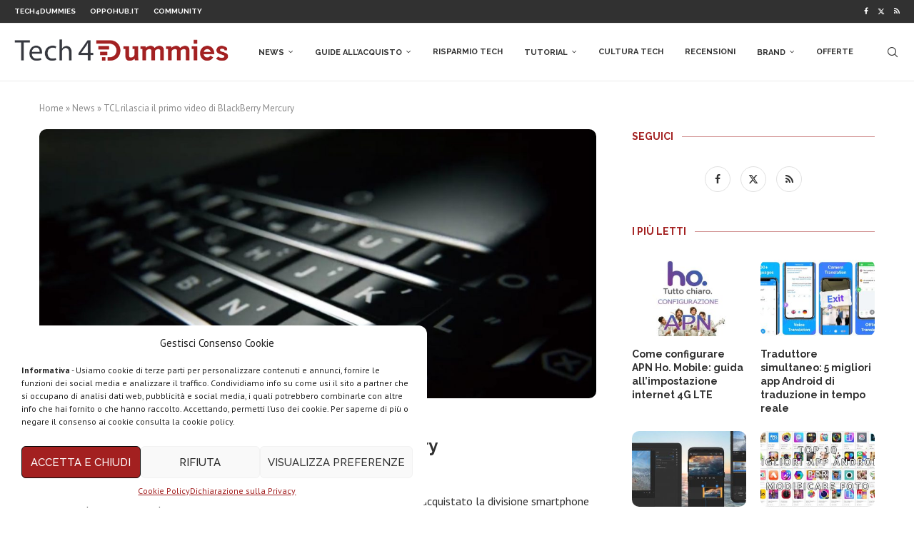

--- FILE ---
content_type: text/html; charset=UTF-8
request_url: https://www.tech4d.it/2017/01/tcl-rilascia-primo-video-blackberry-mercury/
body_size: 30374
content:
<!DOCTYPE html><html lang="it-IT"><head><meta charset="UTF-8"><meta http-equiv="X-UA-Compatible" content="IE=edge"><meta name="viewport" content="width=device-width, initial-scale=1"><link rel="stylesheet" id="ao_optimized_gfonts" href="https://fonts.googleapis.com/css?family=Raleway%3A300%2C300italic%2C400%2C400italic%2C500%2C500italic%2C700%2C700italic%2C800%2C800italic%7CPT+Sans%3A300%2C300italic%2C400%2C400italic%2C500%2C500italic%2C700%2C700italic%2C800%2C800italic%7CPoppins%3A300%2C300italic%2C400%2C400italic%2C500%2C500italic%2C600%2C600italic%2C700%2C700italic%2C800%2C800italic%26subset%3Dlatin%2Ccyrillic%2Ccyrillic-ext%2Cgreek%2Cgreek-ext%2Clatin-ext&amp;display=swap"><link rel="profile" href="https://gmpg.org/xfn/11" /><link rel="shortcut icon" href="https://www.tech4d.it/wp-content/uploads/2019/08/Tech4Dummies-favicon.png"
 type="image/x-icon"/><link rel="apple-touch-icon" sizes="180x180" href="https://www.tech4d.it/wp-content/uploads/2019/08/Tech4Dummies-favicon.png"><link rel="alternate" type="application/rss+xml" title="Tech4Dummies RSS Feed"
 href="https://www.tech4d.it/feed/"/><link rel="alternate" type="application/atom+xml" title="Tech4Dummies Atom Feed"
 href="https://www.tech4d.it/feed/atom/"/><link rel="pingback" href="https://www.tech4d.it/xmlrpc.php"/> <!--[if lt IE 9]> <script src="https://www.tech4d.it/wp-content/themes/soledad/js/html5.js"></script> <![endif]--><link rel='preconnect' href='https://fonts.googleapis.com' /><link rel='preconnect' href='https://fonts.gstatic.com' /><meta http-equiv='x-dns-prefetch-control' content='on'><link rel='dns-prefetch' href='//fonts.googleapis.com' /><link rel='dns-prefetch' href='//fonts.gstatic.com' /><link rel='dns-prefetch' href='//s.gravatar.com' /><link rel='dns-prefetch' href='//www.google-analytics.com' /><meta name='robots' content='index, follow, max-image-preview:large, max-snippet:-1, max-video-preview:-1' /><title>TCL rilascia il primo video di BlackBerry Mercury | Tech4Dummies</title><meta name="description" content="Il presidente della divisione nord americana di TCL ha pubblicato su twitter il primo video di BlackBerry Mercury." /><link rel="canonical" href="https://www.tech4d.it/2017/01/tcl-rilascia-primo-video-blackberry-mercury/" /><meta property="og:locale" content="it_IT" /><meta property="og:type" content="article" /><meta property="og:title" content="TCL rilascia il primo video di BlackBerry Mercury | Tech4Dummies" /><meta property="og:description" content="Il presidente della divisione nord americana di TCL ha pubblicato su twitter il primo video di BlackBerry Mercury." /><meta property="og:url" content="https://www.tech4d.it/2017/01/tcl-rilascia-primo-video-blackberry-mercury/" /><meta property="og:site_name" content="Tech4Dummies" /><meta property="article:publisher" content="https://www.facebook.com/techfordum/" /><meta property="article:published_time" content="2017-01-03T12:43:51+00:00" /><meta property="article:modified_time" content="2017-01-03T12:41:03+00:00" /><meta property="og:image" content="https://www.tech4d.it/wp-content/uploads/2017/01/blackberry-mercury-teaser.jpg" /><meta property="og:image:width" content="1200" /><meta property="og:image:height" content="581" /><meta property="og:image:type" content="image/jpeg" /><meta name="author" content="M Palma" /><meta name="twitter:label1" content="Scritto da" /><meta name="twitter:data1" content="M Palma" /><meta name="twitter:label2" content="Tempo di lettura stimato" /><meta name="twitter:data2" content="1 minuto" /> <script type="application/ld+json" class="yoast-schema-graph">{"@context":"https://schema.org","@graph":[{"@type":"Article","@id":"https://www.tech4d.it/2017/01/tcl-rilascia-primo-video-blackberry-mercury/#article","isPartOf":{"@id":"https://www.tech4d.it/2017/01/tcl-rilascia-primo-video-blackberry-mercury/"},"author":{"name":"M Palma","@id":"https://www.tech4d.it/#/schema/person/be887e70cd561657cb9139f95944f96e"},"headline":"TCL rilascia il primo video di BlackBerry Mercury","datePublished":"2017-01-03T12:43:51+00:00","dateModified":"2017-01-03T12:41:03+00:00","mainEntityOfPage":{"@id":"https://www.tech4d.it/2017/01/tcl-rilascia-primo-video-blackberry-mercury/"},"wordCount":237,"commentCount":0,"publisher":{"@id":"https://www.tech4d.it/#organization"},"image":{"@id":"https://www.tech4d.it/2017/01/tcl-rilascia-primo-video-blackberry-mercury/#primaryimage"},"thumbnailUrl":"https://www.tech4d.it/wp-content/uploads/2017/01/blackberry-mercury-teaser.jpg","keywords":["blackberry"],"articleSection":["News"],"inLanguage":"it-IT","potentialAction":[{"@type":"CommentAction","name":"Comment","target":["https://www.tech4d.it/2017/01/tcl-rilascia-primo-video-blackberry-mercury/#respond"]}]},{"@type":"WebPage","@id":"https://www.tech4d.it/2017/01/tcl-rilascia-primo-video-blackberry-mercury/","url":"https://www.tech4d.it/2017/01/tcl-rilascia-primo-video-blackberry-mercury/","name":"TCL rilascia il primo video di BlackBerry Mercury | Tech4Dummies","isPartOf":{"@id":"https://www.tech4d.it/#website"},"primaryImageOfPage":{"@id":"https://www.tech4d.it/2017/01/tcl-rilascia-primo-video-blackberry-mercury/#primaryimage"},"image":{"@id":"https://www.tech4d.it/2017/01/tcl-rilascia-primo-video-blackberry-mercury/#primaryimage"},"thumbnailUrl":"https://www.tech4d.it/wp-content/uploads/2017/01/blackberry-mercury-teaser.jpg","datePublished":"2017-01-03T12:43:51+00:00","dateModified":"2017-01-03T12:41:03+00:00","description":"Il presidente della divisione nord americana di TCL ha pubblicato su twitter il primo video di BlackBerry Mercury.","breadcrumb":{"@id":"https://www.tech4d.it/2017/01/tcl-rilascia-primo-video-blackberry-mercury/#breadcrumb"},"inLanguage":"it-IT","potentialAction":[{"@type":"ReadAction","target":["https://www.tech4d.it/2017/01/tcl-rilascia-primo-video-blackberry-mercury/"]}]},{"@type":"ImageObject","inLanguage":"it-IT","@id":"https://www.tech4d.it/2017/01/tcl-rilascia-primo-video-blackberry-mercury/#primaryimage","url":"https://www.tech4d.it/wp-content/uploads/2017/01/blackberry-mercury-teaser.jpg","contentUrl":"https://www.tech4d.it/wp-content/uploads/2017/01/blackberry-mercury-teaser.jpg","width":1200,"height":581,"caption":"blackberry"},{"@type":"BreadcrumbList","@id":"https://www.tech4d.it/2017/01/tcl-rilascia-primo-video-blackberry-mercury/#breadcrumb","itemListElement":[{"@type":"ListItem","position":1,"name":"Home","item":"https://www.tech4d.it/"},{"@type":"ListItem","position":2,"name":"News","item":"https://www.tech4d.it/category/news/"},{"@type":"ListItem","position":3,"name":"TCL rilascia il primo video di BlackBerry Mercury"}]},{"@type":"WebSite","@id":"https://www.tech4d.it/#website","url":"https://www.tech4d.it/","name":"Tech4Dummies","description":"Guide, notizie, offerte e tanto altro sulla tecnologia. L&#039;innovazione alla portata di tutti.","publisher":{"@id":"https://www.tech4d.it/#organization"},"potentialAction":[{"@type":"SearchAction","target":{"@type":"EntryPoint","urlTemplate":"https://www.tech4d.it/?s={search_term_string}"},"query-input":"required name=search_term_string"}],"inLanguage":"it-IT"},{"@type":"Organization","@id":"https://www.tech4d.it/#organization","name":"Tech4Dummies","url":"https://www.tech4d.it/","logo":{"@type":"ImageObject","inLanguage":"it-IT","@id":"https://www.tech4d.it/#/schema/logo/image/","url":"https://www.tech4d.it/wp-content/uploads/2019/08/Icona-Tech4D.png","contentUrl":"https://www.tech4d.it/wp-content/uploads/2019/08/Icona-Tech4D.png","width":112,"height":112,"caption":"Tech4Dummies"},"image":{"@id":"https://www.tech4d.it/#/schema/logo/image/"},"sameAs":["https://www.facebook.com/techfordum/","https://twitter.com/Tech4D_","https://www.youtube.com/c/Tech4Dummies/videos"]},{"@type":"Person","@id":"https://www.tech4d.it/#/schema/person/be887e70cd561657cb9139f95944f96e","name":"M Palma","image":{"@type":"ImageObject","inLanguage":"it-IT","@id":"https://www.tech4d.it/#/schema/person/image/","url":"https://secure.gravatar.com/avatar/a01222de736b4cc154eeae01185452c8?s=96&d=mm&r=g","contentUrl":"https://secure.gravatar.com/avatar/a01222de736b4cc154eeae01185452c8?s=96&d=mm&r=g","caption":"M Palma"},"url":"https://www.tech4d.it/author/matteo-palmarin/"}]}</script> <link rel="amphtml" href="https://www.tech4d.it/2017/01/tcl-rilascia-primo-video-blackberry-mercury/amp/" /><meta name="generator" content="AMP for WP 1.0.93.2"/><link href='https://fonts.gstatic.com' crossorigin='anonymous' rel='preconnect' /><link rel="alternate" type="application/rss+xml" title="Tech4Dummies &raquo; Feed" href="https://www.tech4d.it/feed/" /><link rel="alternate" type="application/rss+xml" title="Tech4Dummies &raquo; Feed dei commenti" href="https://www.tech4d.it/comments/feed/" /><link rel="alternate" type="application/rss+xml" title="Tech4Dummies &raquo; TCL rilascia il primo video di BlackBerry Mercury Feed dei commenti" href="https://www.tech4d.it/2017/01/tcl-rilascia-primo-video-blackberry-mercury/feed/" /><link rel='stylesheet' id='wp-block-library-css' href='https://www.tech4d.it/wp-includes/css/dist/block-library/style.min.css?ver=6.4.5' type='text/css' media='all' /><style id='wp-block-library-theme-inline-css' type='text/css'>.wp-block-audio figcaption{color:#555;font-size:13px;text-align:center}.is-dark-theme .wp-block-audio figcaption{color:hsla(0,0%,100%,.65)}.wp-block-audio{margin:0 0 1em}.wp-block-code{border:1px solid #ccc;border-radius:4px;font-family:Menlo,Consolas,monaco,monospace;padding:.8em 1em}.wp-block-embed figcaption{color:#555;font-size:13px;text-align:center}.is-dark-theme .wp-block-embed figcaption{color:hsla(0,0%,100%,.65)}.wp-block-embed{margin:0 0 1em}.blocks-gallery-caption{color:#555;font-size:13px;text-align:center}.is-dark-theme .blocks-gallery-caption{color:hsla(0,0%,100%,.65)}.wp-block-image figcaption{color:#555;font-size:13px;text-align:center}.is-dark-theme .wp-block-image figcaption{color:hsla(0,0%,100%,.65)}.wp-block-image{margin:0 0 1em}.wp-block-pullquote{border-bottom:4px solid;border-top:4px solid;color:currentColor;margin-bottom:1.75em}.wp-block-pullquote cite,.wp-block-pullquote footer,.wp-block-pullquote__citation{color:currentColor;font-size:.8125em;font-style:normal;text-transform:uppercase}.wp-block-quote{border-left:.25em solid;margin:0 0 1.75em;padding-left:1em}.wp-block-quote cite,.wp-block-quote footer{color:currentColor;font-size:.8125em;font-style:normal;position:relative}.wp-block-quote.has-text-align-right{border-left:none;border-right:.25em solid;padding-left:0;padding-right:1em}.wp-block-quote.has-text-align-center{border:none;padding-left:0}.wp-block-quote.is-large,.wp-block-quote.is-style-large,.wp-block-quote.is-style-plain{border:none}.wp-block-search .wp-block-search__label{font-weight:700}.wp-block-search__button{border:1px solid #ccc;padding:.375em .625em}:where(.wp-block-group.has-background){padding:1.25em 2.375em}.wp-block-separator.has-css-opacity{opacity:.4}.wp-block-separator{border:none;border-bottom:2px solid;margin-left:auto;margin-right:auto}.wp-block-separator.has-alpha-channel-opacity{opacity:1}.wp-block-separator:not(.is-style-wide):not(.is-style-dots){width:100px}.wp-block-separator.has-background:not(.is-style-dots){border-bottom:none;height:1px}.wp-block-separator.has-background:not(.is-style-wide):not(.is-style-dots){height:2px}.wp-block-table{margin:0 0 1em}.wp-block-table td,.wp-block-table th{word-break:normal}.wp-block-table figcaption{color:#555;font-size:13px;text-align:center}.is-dark-theme .wp-block-table figcaption{color:hsla(0,0%,100%,.65)}.wp-block-video figcaption{color:#555;font-size:13px;text-align:center}.is-dark-theme .wp-block-video figcaption{color:hsla(0,0%,100%,.65)}.wp-block-video{margin:0 0 1em}.wp-block-template-part.has-background{margin-bottom:0;margin-top:0;padding:1.25em 2.375em}</style><style id='classic-theme-styles-inline-css' type='text/css'>/*! This file is auto-generated */
.wp-block-button__link{color:#fff;background-color:#32373c;border-radius:9999px;box-shadow:none;text-decoration:none;padding:calc(.667em + 2px) calc(1.333em + 2px);font-size:1.125em}.wp-block-file__button{background:#32373c;color:#fff;text-decoration:none}</style><style id='global-styles-inline-css' type='text/css'>body{--wp--preset--color--black: #000000;--wp--preset--color--cyan-bluish-gray: #abb8c3;--wp--preset--color--white: #ffffff;--wp--preset--color--pale-pink: #f78da7;--wp--preset--color--vivid-red: #cf2e2e;--wp--preset--color--luminous-vivid-orange: #ff6900;--wp--preset--color--luminous-vivid-amber: #fcb900;--wp--preset--color--light-green-cyan: #7bdcb5;--wp--preset--color--vivid-green-cyan: #00d084;--wp--preset--color--pale-cyan-blue: #8ed1fc;--wp--preset--color--vivid-cyan-blue: #0693e3;--wp--preset--color--vivid-purple: #9b51e0;--wp--preset--gradient--vivid-cyan-blue-to-vivid-purple: linear-gradient(135deg,rgba(6,147,227,1) 0%,rgb(155,81,224) 100%);--wp--preset--gradient--light-green-cyan-to-vivid-green-cyan: linear-gradient(135deg,rgb(122,220,180) 0%,rgb(0,208,130) 100%);--wp--preset--gradient--luminous-vivid-amber-to-luminous-vivid-orange: linear-gradient(135deg,rgba(252,185,0,1) 0%,rgba(255,105,0,1) 100%);--wp--preset--gradient--luminous-vivid-orange-to-vivid-red: linear-gradient(135deg,rgba(255,105,0,1) 0%,rgb(207,46,46) 100%);--wp--preset--gradient--very-light-gray-to-cyan-bluish-gray: linear-gradient(135deg,rgb(238,238,238) 0%,rgb(169,184,195) 100%);--wp--preset--gradient--cool-to-warm-spectrum: linear-gradient(135deg,rgb(74,234,220) 0%,rgb(151,120,209) 20%,rgb(207,42,186) 40%,rgb(238,44,130) 60%,rgb(251,105,98) 80%,rgb(254,248,76) 100%);--wp--preset--gradient--blush-light-purple: linear-gradient(135deg,rgb(255,206,236) 0%,rgb(152,150,240) 100%);--wp--preset--gradient--blush-bordeaux: linear-gradient(135deg,rgb(254,205,165) 0%,rgb(254,45,45) 50%,rgb(107,0,62) 100%);--wp--preset--gradient--luminous-dusk: linear-gradient(135deg,rgb(255,203,112) 0%,rgb(199,81,192) 50%,rgb(65,88,208) 100%);--wp--preset--gradient--pale-ocean: linear-gradient(135deg,rgb(255,245,203) 0%,rgb(182,227,212) 50%,rgb(51,167,181) 100%);--wp--preset--gradient--electric-grass: linear-gradient(135deg,rgb(202,248,128) 0%,rgb(113,206,126) 100%);--wp--preset--gradient--midnight: linear-gradient(135deg,rgb(2,3,129) 0%,rgb(40,116,252) 100%);--wp--preset--font-size--small: 12px;--wp--preset--font-size--medium: 20px;--wp--preset--font-size--large: 32px;--wp--preset--font-size--x-large: 42px;--wp--preset--font-size--normal: 14px;--wp--preset--font-size--huge: 42px;--wp--preset--spacing--20: 0.44rem;--wp--preset--spacing--30: 0.67rem;--wp--preset--spacing--40: 1rem;--wp--preset--spacing--50: 1.5rem;--wp--preset--spacing--60: 2.25rem;--wp--preset--spacing--70: 3.38rem;--wp--preset--spacing--80: 5.06rem;--wp--preset--shadow--natural: 6px 6px 9px rgba(0, 0, 0, 0.2);--wp--preset--shadow--deep: 12px 12px 50px rgba(0, 0, 0, 0.4);--wp--preset--shadow--sharp: 6px 6px 0px rgba(0, 0, 0, 0.2);--wp--preset--shadow--outlined: 6px 6px 0px -3px rgba(255, 255, 255, 1), 6px 6px rgba(0, 0, 0, 1);--wp--preset--shadow--crisp: 6px 6px 0px rgba(0, 0, 0, 1);}:where(.is-layout-flex){gap: 0.5em;}:where(.is-layout-grid){gap: 0.5em;}body .is-layout-flow > .alignleft{float: left;margin-inline-start: 0;margin-inline-end: 2em;}body .is-layout-flow > .alignright{float: right;margin-inline-start: 2em;margin-inline-end: 0;}body .is-layout-flow > .aligncenter{margin-left: auto !important;margin-right: auto !important;}body .is-layout-constrained > .alignleft{float: left;margin-inline-start: 0;margin-inline-end: 2em;}body .is-layout-constrained > .alignright{float: right;margin-inline-start: 2em;margin-inline-end: 0;}body .is-layout-constrained > .aligncenter{margin-left: auto !important;margin-right: auto !important;}body .is-layout-constrained > :where(:not(.alignleft):not(.alignright):not(.alignfull)){max-width: var(--wp--style--global--content-size);margin-left: auto !important;margin-right: auto !important;}body .is-layout-constrained > .alignwide{max-width: var(--wp--style--global--wide-size);}body .is-layout-flex{display: flex;}body .is-layout-flex{flex-wrap: wrap;align-items: center;}body .is-layout-flex > *{margin: 0;}body .is-layout-grid{display: grid;}body .is-layout-grid > *{margin: 0;}:where(.wp-block-columns.is-layout-flex){gap: 2em;}:where(.wp-block-columns.is-layout-grid){gap: 2em;}:where(.wp-block-post-template.is-layout-flex){gap: 1.25em;}:where(.wp-block-post-template.is-layout-grid){gap: 1.25em;}.has-black-color{color: var(--wp--preset--color--black) !important;}.has-cyan-bluish-gray-color{color: var(--wp--preset--color--cyan-bluish-gray) !important;}.has-white-color{color: var(--wp--preset--color--white) !important;}.has-pale-pink-color{color: var(--wp--preset--color--pale-pink) !important;}.has-vivid-red-color{color: var(--wp--preset--color--vivid-red) !important;}.has-luminous-vivid-orange-color{color: var(--wp--preset--color--luminous-vivid-orange) !important;}.has-luminous-vivid-amber-color{color: var(--wp--preset--color--luminous-vivid-amber) !important;}.has-light-green-cyan-color{color: var(--wp--preset--color--light-green-cyan) !important;}.has-vivid-green-cyan-color{color: var(--wp--preset--color--vivid-green-cyan) !important;}.has-pale-cyan-blue-color{color: var(--wp--preset--color--pale-cyan-blue) !important;}.has-vivid-cyan-blue-color{color: var(--wp--preset--color--vivid-cyan-blue) !important;}.has-vivid-purple-color{color: var(--wp--preset--color--vivid-purple) !important;}.has-black-background-color{background-color: var(--wp--preset--color--black) !important;}.has-cyan-bluish-gray-background-color{background-color: var(--wp--preset--color--cyan-bluish-gray) !important;}.has-white-background-color{background-color: var(--wp--preset--color--white) !important;}.has-pale-pink-background-color{background-color: var(--wp--preset--color--pale-pink) !important;}.has-vivid-red-background-color{background-color: var(--wp--preset--color--vivid-red) !important;}.has-luminous-vivid-orange-background-color{background-color: var(--wp--preset--color--luminous-vivid-orange) !important;}.has-luminous-vivid-amber-background-color{background-color: var(--wp--preset--color--luminous-vivid-amber) !important;}.has-light-green-cyan-background-color{background-color: var(--wp--preset--color--light-green-cyan) !important;}.has-vivid-green-cyan-background-color{background-color: var(--wp--preset--color--vivid-green-cyan) !important;}.has-pale-cyan-blue-background-color{background-color: var(--wp--preset--color--pale-cyan-blue) !important;}.has-vivid-cyan-blue-background-color{background-color: var(--wp--preset--color--vivid-cyan-blue) !important;}.has-vivid-purple-background-color{background-color: var(--wp--preset--color--vivid-purple) !important;}.has-black-border-color{border-color: var(--wp--preset--color--black) !important;}.has-cyan-bluish-gray-border-color{border-color: var(--wp--preset--color--cyan-bluish-gray) !important;}.has-white-border-color{border-color: var(--wp--preset--color--white) !important;}.has-pale-pink-border-color{border-color: var(--wp--preset--color--pale-pink) !important;}.has-vivid-red-border-color{border-color: var(--wp--preset--color--vivid-red) !important;}.has-luminous-vivid-orange-border-color{border-color: var(--wp--preset--color--luminous-vivid-orange) !important;}.has-luminous-vivid-amber-border-color{border-color: var(--wp--preset--color--luminous-vivid-amber) !important;}.has-light-green-cyan-border-color{border-color: var(--wp--preset--color--light-green-cyan) !important;}.has-vivid-green-cyan-border-color{border-color: var(--wp--preset--color--vivid-green-cyan) !important;}.has-pale-cyan-blue-border-color{border-color: var(--wp--preset--color--pale-cyan-blue) !important;}.has-vivid-cyan-blue-border-color{border-color: var(--wp--preset--color--vivid-cyan-blue) !important;}.has-vivid-purple-border-color{border-color: var(--wp--preset--color--vivid-purple) !important;}.has-vivid-cyan-blue-to-vivid-purple-gradient-background{background: var(--wp--preset--gradient--vivid-cyan-blue-to-vivid-purple) !important;}.has-light-green-cyan-to-vivid-green-cyan-gradient-background{background: var(--wp--preset--gradient--light-green-cyan-to-vivid-green-cyan) !important;}.has-luminous-vivid-amber-to-luminous-vivid-orange-gradient-background{background: var(--wp--preset--gradient--luminous-vivid-amber-to-luminous-vivid-orange) !important;}.has-luminous-vivid-orange-to-vivid-red-gradient-background{background: var(--wp--preset--gradient--luminous-vivid-orange-to-vivid-red) !important;}.has-very-light-gray-to-cyan-bluish-gray-gradient-background{background: var(--wp--preset--gradient--very-light-gray-to-cyan-bluish-gray) !important;}.has-cool-to-warm-spectrum-gradient-background{background: var(--wp--preset--gradient--cool-to-warm-spectrum) !important;}.has-blush-light-purple-gradient-background{background: var(--wp--preset--gradient--blush-light-purple) !important;}.has-blush-bordeaux-gradient-background{background: var(--wp--preset--gradient--blush-bordeaux) !important;}.has-luminous-dusk-gradient-background{background: var(--wp--preset--gradient--luminous-dusk) !important;}.has-pale-ocean-gradient-background{background: var(--wp--preset--gradient--pale-ocean) !important;}.has-electric-grass-gradient-background{background: var(--wp--preset--gradient--electric-grass) !important;}.has-midnight-gradient-background{background: var(--wp--preset--gradient--midnight) !important;}.has-small-font-size{font-size: var(--wp--preset--font-size--small) !important;}.has-medium-font-size{font-size: var(--wp--preset--font-size--medium) !important;}.has-large-font-size{font-size: var(--wp--preset--font-size--large) !important;}.has-x-large-font-size{font-size: var(--wp--preset--font-size--x-large) !important;}
.wp-block-navigation a:where(:not(.wp-element-button)){color: inherit;}
:where(.wp-block-post-template.is-layout-flex){gap: 1.25em;}:where(.wp-block-post-template.is-layout-grid){gap: 1.25em;}
:where(.wp-block-columns.is-layout-flex){gap: 2em;}:where(.wp-block-columns.is-layout-grid){gap: 2em;}
.wp-block-pullquote{font-size: 1.5em;line-height: 1.6;}</style><link rel='stylesheet' id='cmplz-general-css' href='https://www.tech4d.it/wp-content/plugins/complianz-gdpr/assets/css/cookieblocker.min.css?ver=6.0.6' type='text/css' media='all' /><link rel='stylesheet' id='penci-soledad-parent-style-css' href='https://www.tech4d.it/wp-content/themes/soledad/style.css?ver=6.4.5' type='text/css' media='all' /><link rel='stylesheet' id='penci-main-style-css' href='https://www.tech4d.it/wp-content/themes/soledad/main.css?ver=8.4.4' type='text/css' media='all' /><link rel='stylesheet' id='penci-swiper-bundle-css' href='https://www.tech4d.it/wp-content/themes/soledad/css/swiper-bundle.min.css?ver=8.4.4' type='text/css' media='all' /><link rel='stylesheet' id='penci-font-awesomeold-css' href='https://www.tech4d.it/wp-content/themes/soledad/css/font-awesome.4.7.0.swap.min.css?ver=4.7.0' type='text/css' media='all' /><link rel='stylesheet' id='penci_icon-css' href='https://www.tech4d.it/wp-content/themes/soledad/css/penci-icon.css?ver=8.4.4' type='text/css' media='all' /><link rel='stylesheet' id='penci_style-css' href='https://www.tech4d.it/wp-content/themes/soledad-child/style.css?ver=8.4.4' type='text/css' media='all' /><link rel='stylesheet' id='penci_social_counter-css' href='https://www.tech4d.it/wp-content/themes/soledad/css/social-counter.css?ver=8.4.4' type='text/css' media='all' /><link rel='stylesheet' id='tablepress-default-css' href='https://www.tech4d.it/wp-content/tablepress-combined.min.css?ver=48' type='text/css' media='all' /><link rel='stylesheet' id='tablepress-responsive-tables-css' href='https://www.tech4d.it/wp-content/plugins/tablepress-responsive-tables/css/tablepress-responsive.min.css?ver=1.7' type='text/css' media='all' /><link rel='stylesheet' id='wp_review-style-css' href='https://www.tech4d.it/wp-content/plugins/wp-review/public/css/wp-review.css?ver=5.3.3' type='text/css' media='all' /><link rel='stylesheet' id='aawp-styles-css' href='https://www.tech4d.it/wp-content/plugins/aawp/public/assets/css/styles.min.css?ver=3.12.3' type='text/css' media='all' /> <script type="text/javascript" src="https://www.tech4d.it/wp-includes/js/jquery/jquery.min.js?ver=3.7.1" id="jquery-core-js"></script> <script type="text/javascript" id="cegg-price-alert-js-extra">var ceggPriceAlert = {"ajaxurl":"https:\/\/www.tech4d.it\/wp-admin\/admin-ajax.php","nonce":"4ed63183c8"};</script> <link rel="https://api.w.org/" href="https://www.tech4d.it/wp-json/" /><link rel="alternate" type="application/json" href="https://www.tech4d.it/wp-json/wp/v2/posts/6313" /><link rel="EditURI" type="application/rsd+xml" title="RSD" href="https://www.tech4d.it/xmlrpc.php?rsd" /><meta name="generator" content="WordPress 6.4.5" /><link rel='shortlink' href='https://www.tech4d.it/?p=6313' /><link rel="alternate" type="application/json+oembed" href="https://www.tech4d.it/wp-json/oembed/1.0/embed?url=https%3A%2F%2Fwww.tech4d.it%2F2017%2F01%2Ftcl-rilascia-primo-video-blackberry-mercury%2F" /><link rel="alternate" type="text/xml+oembed" href="https://www.tech4d.it/wp-json/oembed/1.0/embed?url=https%3A%2F%2Fwww.tech4d.it%2F2017%2F01%2Ftcl-rilascia-primo-video-blackberry-mercury%2F&#038;format=xml" /><style type="text/css">.aawp .aawp-tb__row--highlight{background-color:#a12122;}.aawp .aawp-tb__row--highlight{color:#ffffff;}.aawp .aawp-tb__row--highlight a{color:#ffffff;}</style> <script async src="https://www.googletagmanager.com/gtag/js?id=G-K3L00WJ2S5"></script> <script>window.dataLayer = window.dataLayer || [];
  function gtag(){dataLayer.push(arguments);}
  gtag('js', new Date());

  gtag('config', 'G-K3L00WJ2S5');</script> <script type="text/plain" data-service="general" data-category="marketing" async src="//pagead2.googlesyndication.com/pagead/js/adsbygoogle.js"></script> <script type="text/plain" data-service="general" data-category="marketing">(adsbygoogle = window.adsbygoogle || []).push({
          google_ad_client: "ca-pub-6620768470825812",
          enable_page_level_ads: true
     });</script><style id="penci-custom-style" type="text/css">body{ --pcbg-cl: #fff; --pctext-cl: #313131; --pcborder-cl: #dedede; --pcheading-cl: #313131; --pcmeta-cl: #888888; --pcaccent-cl: #6eb48c; --pcbody-font: 'PT Serif', serif; --pchead-font: 'Raleway', sans-serif; --pchead-wei: bold; --pcava_bdr:10px;--pcajs_fvw:470px;--pcajs_fvmw:220px; } .single.penci-body-single-style-5 #header, .single.penci-body-single-style-6 #header, .single.penci-body-single-style-10 #header, .single.penci-body-single-style-5 .pc-wrapbuilder-header, .single.penci-body-single-style-6 .pc-wrapbuilder-header, .single.penci-body-single-style-10 .pc-wrapbuilder-header { --pchd-mg: 40px; } .fluid-width-video-wrapper > div { position: absolute; left: 0; right: 0; top: 0; width: 100%; height: 100%; } .yt-video-place { position: relative; text-align: center; } .yt-video-place.embed-responsive .start-video { display: block; top: 0; left: 0; bottom: 0; right: 0; position: absolute; transform: none; } .yt-video-place.embed-responsive .start-video img { margin: 0; padding: 0; top: 50%; display: inline-block; position: absolute; left: 50%; transform: translate(-50%, -50%); width: 68px; height: auto; } .mfp-bg { top: 0; left: 0; width: 100%; height: 100%; z-index: 9999999; overflow: hidden; position: fixed; background: #0b0b0b; opacity: .8; filter: alpha(opacity=80) } .mfp-wrap { top: 0; left: 0; width: 100%; height: 100%; z-index: 9999999; position: fixed; outline: none !important; -webkit-backface-visibility: hidden } body { --pcbody-font: 'PT Sans', sans-serif; } p{ line-height: 1.8; } #main #bbpress-forums .bbp-login-form fieldset.bbp-form select, #main #bbpress-forums .bbp-login-form .bbp-form input[type="password"], #main #bbpress-forums .bbp-login-form .bbp-form input[type="text"], .penci-login-register input[type="email"], .penci-login-register input[type="text"], .penci-login-register input[type="password"], .penci-login-register input[type="number"], body, textarea, #respond textarea, .widget input[type="text"], .widget input[type="email"], .widget input[type="date"], .widget input[type="number"], .wpcf7 textarea, .mc4wp-form input, #respond input, div.wpforms-container .wpforms-form.wpforms-form input[type=date], div.wpforms-container .wpforms-form.wpforms-form input[type=datetime], div.wpforms-container .wpforms-form.wpforms-form input[type=datetime-local], div.wpforms-container .wpforms-form.wpforms-form input[type=email], div.wpforms-container .wpforms-form.wpforms-form input[type=month], div.wpforms-container .wpforms-form.wpforms-form input[type=number], div.wpforms-container .wpforms-form.wpforms-form input[type=password], div.wpforms-container .wpforms-form.wpforms-form input[type=range], div.wpforms-container .wpforms-form.wpforms-form input[type=search], div.wpforms-container .wpforms-form.wpforms-form input[type=tel], div.wpforms-container .wpforms-form.wpforms-form input[type=text], div.wpforms-container .wpforms-form.wpforms-form input[type=time], div.wpforms-container .wpforms-form.wpforms-form input[type=url], div.wpforms-container .wpforms-form.wpforms-form input[type=week], div.wpforms-container .wpforms-form.wpforms-form select, div.wpforms-container .wpforms-form.wpforms-form textarea, .wpcf7 input, form.pc-searchform input.search-input, ul.homepage-featured-boxes .penci-fea-in h4, .widget.widget_categories ul li span.category-item-count, .about-widget .about-me-heading, .widget ul.side-newsfeed li .side-item .side-item-text .side-item-meta { font-weight: normal } .header-slogan .header-slogan-text{ font-family: 'Poppins', sans-serif; } .penci-hide-tagupdated{ display: none !important; } .header-slogan .header-slogan-text { font-style:normal; } .header-slogan .header-slogan-text { font-weight:600; } body, .widget ul li a{ font-size: 16px; } .widget ul li, .post-entry, p, .post-entry p { font-size: 16px; line-height: 1.8; } body { --pchead-wei: 600; } .penci-image-holder, .standard-post-image img, .penci-overlay-over:before, .penci-overlay-over .overlay-border, .penci-grid li .item img, .penci-masonry .item-masonry a img, .penci-grid .list-post.list-boxed-post, .penci-grid li.list-boxed-post-2 .content-boxed-2, .grid-mixed, .penci-grid li.typography-style .overlay-typography, .penci-grid li.typography-style .overlay-typography:before, .penci-grid li.typography-style .overlay-typography:after, .container-single .post-image, .home-featured-cat-content .mag-photo .mag-overlay-photo, .mag-single-slider-overlay, ul.homepage-featured-boxes li .penci-fea-in:before, ul.homepage-featured-boxes li .penci-fea-in:after, ul.homepage-featured-boxes .penci-fea-in .fea-box-img:after, ul.homepage-featured-boxes li .penci-fea-in, .penci-slider38-overlay, .pcbg-thumb, .pcbg-bgoverlay { border-radius: 10px; -webkit-border-radius: 10px; } .penci-featured-content-right:before{ border-top-right-radius: 10px; border-bottom-right-radius: 10px; } .penci-slider4-overlay, .penci-slide-overlay .overlay-link, .featured-style-29 .featured-slider-overlay, .penci-widget-slider-overlay{ border-radius: 10px; -webkit-border-radius: 10px; } .penci-flat-overlay .penci-slide-overlay .penci-mag-featured-content:before{ border-bottom-left-radius: 10px; border-bottom-right-radius: 10px; } .featured-area .penci-image-holder, .featured-area .penci-slider4-overlay, .featured-area .penci-slide-overlay .overlay-link, .featured-style-29 .featured-slider-overlay, .penci-slider38-overlay{ border-radius: 10px; -webkit-border-radius: 10px; } .penci-featured-content-right:before{ border-top-right-radius: 10px; border-bottom-right-radius: 10px; } .penci-flat-overlay .penci-slide-overlay .penci-mag-featured-content:before{ border-bottom-left-radius: 10px; border-bottom-right-radius: 10px; } .container-single .post-image{ border-radius: ; -webkit-border-radius: ; } .penci-mega-thumbnail .penci-image-holder{ border-radius: 10px; -webkit-border-radius: 10px; } body.penci-body-boxed { background-image: url(https://www.tech4d.it/wp-content/uploads/2016/10/finalpattern.jpg); } body.penci-body-boxed { background-repeat:repeat; } body.penci-body-boxed { background-size:auto; } #header .inner-header .container { padding:30px 0; } #logo a { max-width:300px; width: 100%; } @media only screen and (max-width: 960px) and (min-width: 768px){ #logo img{ max-width: 100%; } } body{ --pcaccent-cl: #a32020; } .penci-menuhbg-toggle:hover .lines-button:after, .penci-menuhbg-toggle:hover .penci-lines:before, .penci-menuhbg-toggle:hover .penci-lines:after,.tags-share-box.tags-share-box-s2 .post-share-plike,.penci-video_playlist .penci-playlist-title,.pencisc-column-2.penci-video_playlist .penci-video-nav .playlist-panel-item, .pencisc-column-1.penci-video_playlist .penci-video-nav .playlist-panel-item,.penci-video_playlist .penci-custom-scroll::-webkit-scrollbar-thumb, .pencisc-button, .post-entry .pencisc-button, .penci-dropcap-box, .penci-dropcap-circle, .penci-login-register input[type="submit"]:hover, .penci-ld .penci-ldin:before, .penci-ldspinner > div{ background: #a32020; } a, .post-entry .penci-portfolio-filter ul li a:hover, .penci-portfolio-filter ul li a:hover, .penci-portfolio-filter ul li.active a, .post-entry .penci-portfolio-filter ul li.active a, .penci-countdown .countdown-amount, .archive-box h1, .post-entry a, .container.penci-breadcrumb span a:hover,.container.penci-breadcrumb a:hover, .post-entry blockquote:before, .post-entry blockquote cite, .post-entry blockquote .author, .wpb_text_column blockquote:before, .wpb_text_column blockquote cite, .wpb_text_column blockquote .author, .penci-pagination a:hover, ul.penci-topbar-menu > li a:hover, div.penci-topbar-menu > ul > li a:hover, .penci-recipe-heading a.penci-recipe-print,.penci-review-metas .penci-review-btnbuy, .main-nav-social a:hover, .widget-social .remove-circle a:hover i, .penci-recipe-index .cat > a.penci-cat-name, #bbpress-forums li.bbp-body ul.forum li.bbp-forum-info a:hover, #bbpress-forums li.bbp-body ul.topic li.bbp-topic-title a:hover, #bbpress-forums li.bbp-body ul.forum li.bbp-forum-info .bbp-forum-content a, #bbpress-forums li.bbp-body ul.topic p.bbp-topic-meta a, #bbpress-forums .bbp-breadcrumb a:hover, #bbpress-forums .bbp-forum-freshness a:hover, #bbpress-forums .bbp-topic-freshness a:hover, #buddypress ul.item-list li div.item-title a, #buddypress ul.item-list li h4 a, #buddypress .activity-header a:first-child, #buddypress .comment-meta a:first-child, #buddypress .acomment-meta a:first-child, div.bbp-template-notice a:hover, .penci-menu-hbg .menu li a .indicator:hover, .penci-menu-hbg .menu li a:hover, #sidebar-nav .menu li a:hover, .penci-rlt-popup .rltpopup-meta .rltpopup-title:hover, .penci-video_playlist .penci-video-playlist-item .penci-video-title:hover, .penci_list_shortcode li:before, .penci-dropcap-box-outline, .penci-dropcap-circle-outline, .penci-dropcap-regular, .penci-dropcap-bold{ color: #a32020; } .penci-home-popular-post ul.slick-dots li button:hover, .penci-home-popular-post ul.slick-dots li.slick-active button, .post-entry blockquote .author span:after, .error-image:after, .error-404 .go-back-home a:after, .penci-header-signup-form, .woocommerce span.onsale, .woocommerce #respond input#submit:hover, .woocommerce a.button:hover, .woocommerce button.button:hover, .woocommerce input.button:hover, .woocommerce nav.woocommerce-pagination ul li span.current, .woocommerce div.product .entry-summary div[itemprop="description"]:before, .woocommerce div.product .entry-summary div[itemprop="description"] blockquote .author span:after, .woocommerce div.product .woocommerce-tabs #tab-description blockquote .author span:after, .woocommerce #respond input#submit.alt:hover, .woocommerce a.button.alt:hover, .woocommerce button.button.alt:hover, .woocommerce input.button.alt:hover, .pcheader-icon.shoping-cart-icon > a > span, #penci-demobar .buy-button, #penci-demobar .buy-button:hover, .penci-recipe-heading a.penci-recipe-print:hover,.penci-review-metas .penci-review-btnbuy:hover, .penci-review-process span, .penci-review-score-total, #navigation.menu-style-2 ul.menu ul.sub-menu:before, #navigation.menu-style-2 .menu ul ul.sub-menu:before, .penci-go-to-top-floating, .post-entry.blockquote-style-2 blockquote:before, #bbpress-forums #bbp-search-form .button, #bbpress-forums #bbp-search-form .button:hover, .wrapper-boxed .bbp-pagination-links span.current, #bbpress-forums #bbp_reply_submit:hover, #bbpress-forums #bbp_topic_submit:hover,#main .bbp-login-form .bbp-submit-wrapper button[type="submit"]:hover, #buddypress .dir-search input[type=submit], #buddypress .groups-members-search input[type=submit], #buddypress button:hover, #buddypress a.button:hover, #buddypress a.button:focus, #buddypress input[type=button]:hover, #buddypress input[type=reset]:hover, #buddypress ul.button-nav li a:hover, #buddypress ul.button-nav li.current a, #buddypress div.generic-button a:hover, #buddypress .comment-reply-link:hover, #buddypress input[type=submit]:hover, #buddypress div.pagination .pagination-links .current, #buddypress div.item-list-tabs ul li.selected a, #buddypress div.item-list-tabs ul li.current a, #buddypress div.item-list-tabs ul li a:hover, #buddypress table.notifications thead tr, #buddypress table.notifications-settings thead tr, #buddypress table.profile-settings thead tr, #buddypress table.profile-fields thead tr, #buddypress table.wp-profile-fields thead tr, #buddypress table.messages-notices thead tr, #buddypress table.forum thead tr, #buddypress input[type=submit] { background-color: #a32020; } .penci-pagination ul.page-numbers li span.current, #comments_pagination span { color: #fff; background: #a32020; border-color: #a32020; } .footer-instagram h4.footer-instagram-title > span:before, .woocommerce nav.woocommerce-pagination ul li span.current, .penci-pagination.penci-ajax-more a.penci-ajax-more-button:hover, .penci-recipe-heading a.penci-recipe-print:hover,.penci-review-metas .penci-review-btnbuy:hover, .home-featured-cat-content.style-14 .magcat-padding:before, .wrapper-boxed .bbp-pagination-links span.current, #buddypress .dir-search input[type=submit], #buddypress .groups-members-search input[type=submit], #buddypress button:hover, #buddypress a.button:hover, #buddypress a.button:focus, #buddypress input[type=button]:hover, #buddypress input[type=reset]:hover, #buddypress ul.button-nav li a:hover, #buddypress ul.button-nav li.current a, #buddypress div.generic-button a:hover, #buddypress .comment-reply-link:hover, #buddypress input[type=submit]:hover, #buddypress div.pagination .pagination-links .current, #buddypress input[type=submit], form.pc-searchform.penci-hbg-search-form input.search-input:hover, form.pc-searchform.penci-hbg-search-form input.search-input:focus, .penci-dropcap-box-outline, .penci-dropcap-circle-outline { border-color: #a32020; } .woocommerce .woocommerce-error, .woocommerce .woocommerce-info, .woocommerce .woocommerce-message { border-top-color: #a32020; } .penci-slider ol.penci-control-nav li a.penci-active, .penci-slider ol.penci-control-nav li a:hover, .penci-related-carousel .penci-owl-dot.active span, .penci-owl-carousel-slider .penci-owl-dot.active span{ border-color: #a32020; background-color: #a32020; } .woocommerce .woocommerce-message:before, .woocommerce form.checkout table.shop_table .order-total .amount, .woocommerce ul.products li.product .price ins, .woocommerce ul.products li.product .price, .woocommerce div.product p.price ins, .woocommerce div.product span.price ins, .woocommerce div.product p.price, .woocommerce div.product .entry-summary div[itemprop="description"] blockquote:before, .woocommerce div.product .woocommerce-tabs #tab-description blockquote:before, .woocommerce div.product .entry-summary div[itemprop="description"] blockquote cite, .woocommerce div.product .entry-summary div[itemprop="description"] blockquote .author, .woocommerce div.product .woocommerce-tabs #tab-description blockquote cite, .woocommerce div.product .woocommerce-tabs #tab-description blockquote .author, .woocommerce div.product .product_meta > span a:hover, .woocommerce div.product .woocommerce-tabs ul.tabs li.active, .woocommerce ul.cart_list li .amount, .woocommerce ul.product_list_widget li .amount, .woocommerce table.shop_table td.product-name a:hover, .woocommerce table.shop_table td.product-price span, .woocommerce table.shop_table td.product-subtotal span, .woocommerce-cart .cart-collaterals .cart_totals table td .amount, .woocommerce .woocommerce-info:before, .woocommerce div.product span.price, .penci-container-inside.penci-breadcrumb span a:hover,.penci-container-inside.penci-breadcrumb a:hover { color: #a32020; } .standard-content .penci-more-link.penci-more-link-button a.more-link, .penci-readmore-btn.penci-btn-make-button a, .penci-featured-cat-seemore.penci-btn-make-button a{ background-color: #a32020; color: #fff; } .penci-vernav-toggle:before{ border-top-color: #a32020; color: #fff; } @media only screen and (max-width: 767px){ .penci-top-bar{ display: none; } } .headline-title { background-color: #a32020; } .headline-title.nticker-style-2:after, .headline-title.nticker-style-4:after{ border-color: #a32020; } a.penci-topbar-post-title:hover { color: #dd7373; } a.penci-topbar-post-title { text-transform: none; } ul.penci-topbar-menu > li > a, div.penci-topbar-menu > ul > li > a { font-size: 10px; } .penci-topbar-social a, .penci-top-bar .penci-login-popup-btn a i{ font-size: 10px; } ul.penci-topbar-menu > li a:hover, div.penci-topbar-menu > ul > li a:hover { color: #a32020; } .penci-topbar-social a:hover { color: #dd7373; } #penci-login-popup:before{ opacity: ; } .header-slogan .header-slogan-text:before, .header-slogan .header-slogan-text:after{ content: none; } #navigation .menu > li > a:hover, #navigation .menu li.current-menu-item > a, #navigation .menu > li.current_page_item > a, #navigation .menu > li:hover > a, #navigation .menu > li.current-menu-ancestor > a, #navigation .menu > li.current-menu-item > a, #navigation .menu .sub-menu li a:hover, #navigation .menu .sub-menu li.current-menu-item > a, #navigation .sub-menu li:hover > a { color: #a32020; } #navigation ul.menu > li > a:before, #navigation .menu > ul > li > a:before { background: #a32020; } #navigation.menu-item-padding .menu > li > a:hover, #navigation.menu-item-padding .menu > li:hover > a, #navigation.menu-item-padding .menu > li.current-menu-item > a, #navigation.menu-item-padding .menu > li.current_page_item > a, #navigation.menu-item-padding .menu > li.current-menu-ancestor > a, #navigation.menu-item-padding .menu > li.current-menu-item > a { background-color: #a32020; } #navigation .penci-megamenu .penci-mega-child-categories a.cat-active, #navigation .menu .penci-megamenu .penci-mega-child-categories a:hover, #navigation .menu .penci-megamenu .penci-mega-latest-posts .penci-mega-post a:hover { color: #a32020; } #navigation .penci-megamenu .penci-mega-thumbnail .mega-cat-name { background: #a32020; } #navigation ul.menu > li > a, #navigation .menu > ul > li > a { font-size: 11px; } #navigation ul.menu ul.sub-menu li > a, #navigation .penci-megamenu .penci-mega-child-categories a, #navigation .penci-megamenu .post-mega-title a, #navigation .menu ul ul.sub-menu li a { font-size: 11px; } #navigation .penci-megamenu .post-mega-title a, .pc-builder-element .navigation .penci-megamenu .penci-content-megamenu .penci-mega-latest-posts .penci-mega-post .post-mega-title a{ font-size:13px; } #navigation .penci-megamenu .post-mega-title a, .pc-builder-element .navigation .penci-megamenu .penci-content-megamenu .penci-mega-latest-posts .penci-mega-post .post-mega-title a{ text-transform: none; } #navigation .menu .sub-menu li a:hover, #navigation .menu .sub-menu li.current-menu-item > a, #navigation .sub-menu li:hover > a { color: #a32020; } #navigation.menu-style-2 ul.menu ul.sub-menu:before, #navigation.menu-style-2 .menu ul ul.sub-menu:before { background-color: #a32020; } .show-search a.close-search { color: #595959; } .header-search-style-overlay .show-search a.close-search { color: #595959; } .header-search-style-default .pcajx-search-loading.show-search .penci-search-form form button:before {border-left-color: #595959;} .show-search form.pc-searchform input.search-input::-webkit-input-placeholder{ color: #595959; } .show-search form.pc-searchform input.search-input:-moz-placeholder { color: #595959; opacity: 1;} .show-search form.pc-searchform input.search-input::-moz-placeholder {color: #595959; opacity: 1; } .show-search form.pc-searchform input.search-input:-ms-input-placeholder { color: #595959; } .penci-search-form form input.search-input::-webkit-input-placeholder{ color: #595959; } .penci-search-form form input.search-input:-moz-placeholder { color: #595959; opacity: 1;} .penci-search-form form input.search-input::-moz-placeholder {color: #595959; opacity: 1; } .penci-search-form form input.search-input:-ms-input-placeholder { color: #595959; } .show-search form.pc-searchform input.search-input,.penci-search-form form input.search-input{ color: #595959; } .header-search-style-overlay .show-search form.pc-searchform input.search-input { color: #595959; } .header-search-style-overlay .show-search form.pc-searchform ::placeholder{ color: #595959; } .penci-featured-content .feat-text h3 a, .featured-style-35 .feat-text-right h3 a, .featured-style-4 .penci-featured-content .feat-text h3 a, .penci-mag-featured-content h3 a, .pencislider-container .pencislider-content .pencislider-title { text-transform: none; } .home-featured-cat-content, .penci-featured-cat-seemore, .penci-featured-cat-custom-ads, .home-featured-cat-content.style-8 { margin-bottom: 40px; } .home-featured-cat-content.style-8 .penci-grid li.list-post:last-child{ margin-bottom: 0; } .home-featured-cat-content.style-3, .home-featured-cat-content.style-11{ margin-bottom: 30px; } .home-featured-cat-content.style-7{ margin-bottom: 14px; } .home-featured-cat-content.style-13{ margin-bottom: 20px; } .penci-featured-cat-seemore, .penci-featured-cat-custom-ads{ margin-top: -20px; } .penci-featured-cat-seemore.penci-seemore-style-7, .mag-cat-style-7 .penci-featured-cat-custom-ads{ margin-top: -18px; } .penci-featured-cat-seemore.penci-seemore-style-8, .mag-cat-style-8 .penci-featured-cat-custom-ads{ margin-top: 0px; } .penci-featured-cat-seemore.penci-seemore-style-13, .mag-cat-style-13 .penci-featured-cat-custom-ads{ margin-top: -20px; } .penci-homepage-title.penci-magazine-title h3 a, .penci-border-arrow.penci-homepage-title .inner-arrow { text-transform: none; } .penci-homepage-title.penci-magazine-title h3 a, .penci-border-arrow.penci-homepage-title .inner-arrow { font-size: 20px; } .penci-header-signup-form { padding-top: px; padding-bottom: px; } .penci-header-signup-form { background-color: #a32020; } .penci-header-signup-form .widget input[type="submit"] { color: #a32020; } .header-social a:hover i, .main-nav-social a:hover, .penci-menuhbg-toggle:hover .lines-button:after, .penci-menuhbg-toggle:hover .penci-lines:before, .penci-menuhbg-toggle:hover .penci-lines:after { color: #a32020; } #sidebar-nav .menu li a:hover, .header-social.sidebar-nav-social a:hover i, #sidebar-nav .menu li a .indicator:hover, #sidebar-nav .menu .sub-menu li a .indicator:hover{ color: #a32020; } #sidebar-nav-logo:before{ background-color: #a32020; } .penci-slide-overlay .overlay-link, .penci-slider38-overlay, .penci-flat-overlay .penci-slide-overlay .penci-mag-featured-content:before, .slider-40-wrapper .list-slider-creative .item-slider-creative .img-container:before { opacity: ; } .penci-item-mag:hover .penci-slide-overlay .overlay-link, .featured-style-38 .item:hover .penci-slider38-overlay, .penci-flat-overlay .penci-item-mag:hover .penci-slide-overlay .penci-mag-featured-content:before { opacity: ; } .penci-featured-content .featured-slider-overlay { opacity: ; } .slider-40-wrapper .list-slider-creative .item-slider-creative:hover .img-container:before { opacity:; } .featured-style-29 .featured-slider-overlay { opacity: ; } .featured-area .penci-slider { max-height: 600px; } .penci-standard-cat .cat > a.penci-cat-name { color: #a32020; } .penci-standard-cat .cat:before, .penci-standard-cat .cat:after { background-color: #a32020; } .standard-content .penci-post-box-meta .penci-post-share-box a:hover, .standard-content .penci-post-box-meta .penci-post-share-box a.liked { color: #a32020; } .header-standard .post-entry a:hover, .header-standard .author-post span a:hover, .standard-content a, .standard-content .post-entry a, .standard-post-entry a.more-link:hover, .penci-post-box-meta .penci-box-meta a:hover, .standard-content .post-entry blockquote:before, .post-entry blockquote cite, .post-entry blockquote .author, .standard-content-special .author-quote span, .standard-content-special .format-post-box .post-format-icon i, .standard-content-special .format-post-box .dt-special a:hover, .standard-content .penci-more-link a.more-link, .standard-content .penci-post-box-meta .penci-box-meta a:hover { color: #a32020; } .standard-content .penci-more-link.penci-more-link-button a.more-link{ background-color: #a32020; color: #fff; } .standard-content-special .author-quote span:before, .standard-content-special .author-quote span:after, .standard-content .post-entry ul li:before, .post-entry blockquote .author span:after, .header-standard:after { background-color: #a32020; } .penci-more-link a.more-link:before, .penci-more-link a.more-link:after { border-color: #a32020; } .penci-grid .cat a.penci-cat-name, .penci-masonry .cat a.penci-cat-name, .penci-featured-infor .cat a.penci-cat-name, .grid-mixed .cat a.penci-cat-name, .overlay-header-box .cat a.penci-cat-name { text-transform: uppercase; } .penci-featured-infor .cat a.penci-cat-name, .penci-grid .cat a.penci-cat-name, .penci-masonry .cat a.penci-cat-name, .penci-featured-infor .cat a.penci-cat-name { color: #a32020; } .penci-featured-infor .cat a.penci-cat-name:after, .penci-grid .cat a.penci-cat-name:after, .penci-masonry .cat a.penci-cat-name:after, .penci-featured-infor .cat a.penci-cat-name:after{ border-color: #a32020; } .penci-post-share-box a.liked, .penci-post-share-box a:hover { color: #a32020; } .overlay-post-box-meta .overlay-share a:hover, .overlay-author a:hover, .penci-grid .standard-content-special .format-post-box .dt-special a:hover, .grid-post-box-meta span a:hover, .grid-post-box-meta span a.comment-link:hover, .penci-grid .standard-content-special .author-quote span, .penci-grid .standard-content-special .format-post-box .post-format-icon i, .grid-mixed .penci-post-box-meta .penci-box-meta a:hover { color: #a32020; } .penci-grid .standard-content-special .author-quote span:before, .penci-grid .standard-content-special .author-quote span:after, .grid-header-box:after, .list-post .header-list-style:after { background-color: #a32020; } .penci-grid .post-box-meta span:after, .penci-masonry .post-box-meta span:after { border-color: #a32020; } .penci-readmore-btn.penci-btn-make-button a{ background-color: #a32020; color: #fff; } .penci-grid li.typography-style .overlay-typography { opacity: 0.65; } .penci-grid li.typography-style:hover .overlay-typography { opacity: 0.85; } .penci-grid .typography-style .main-typography a.penci-cat-name, .penci-grid .typography-style .main-typography a.penci-cat-name:hover { color: #ffffff; } .typography-style .main-typography a.penci-cat-name:after { border-color: #ffffff; } .penci-grid li.typography-style .item .main-typography h2 a:hover { color: #a32020; } .penci-grid li.typography-style .grid-post-box-meta span a:hover { color: #a32020; } .overlay-header-box .cat > a.penci-cat-name:hover { color: #ffffff; } .penci-sidebar-content .widget, .penci-sidebar-content.pcsb-boxed-whole { margin-bottom: 40px; } .penci-sidebar-content.style-11 .penci-border-arrow .inner-arrow, .penci-sidebar-content.style-12 .penci-border-arrow .inner-arrow, .penci-sidebar-content.style-14 .penci-border-arrow .inner-arrow:before, .penci-sidebar-content.style-13 .penci-border-arrow .inner-arrow, .penci-sidebar-content .penci-border-arrow .inner-arrow, .penci-sidebar-content.style-15 .penci-border-arrow .inner-arrow{ background-color: #a32020; } .penci-sidebar-content.style-2 .penci-border-arrow:after{ border-top-color: #a32020; } .penci-sidebar-content .penci-border-arrow:after { background-color: #a32020; } .penci-sidebar-content .penci-border-arrow .inner-arrow, .penci-sidebar-content.style-4 .penci-border-arrow .inner-arrow:before, .penci-sidebar-content.style-4 .penci-border-arrow .inner-arrow:after, .penci-sidebar-content.style-5 .penci-border-arrow, .penci-sidebar-content.style-7 .penci-border-arrow, .penci-sidebar-content.style-9 .penci-border-arrow{ border-color: #a32020; } .penci-sidebar-content .penci-border-arrow:before { border-top-color: #a32020; } .penci-sidebar-content.style-16 .penci-border-arrow:after{ background-color: #a32020; } .penci-sidebar-content.style-7 .penci-border-arrow .inner-arrow:before, .penci-sidebar-content.style-9 .penci-border-arrow .inner-arrow:before { background-color: #a32020; } .penci-sidebar-content .penci-border-arrow:after { border-color: #a32020; } .penci-sidebar-content .penci-border-arrow .inner-arrow { color: #a32020; } .penci-sidebar-content .penci-border-arrow:after { content: none; display: none; } .penci-sidebar-content .widget-title{ margin-left: 0; margin-right: 0; margin-top: 0; } .penci-sidebar-content .penci-border-arrow:before{ bottom: -6px; border-width: 6px; margin-left: -6px; } .penci-sidebar-content .penci-border-arrow:before, .penci-sidebar-content.style-2 .penci-border-arrow:after { content: none; display: none; } .penci-video_playlist .penci-video-playlist-item .penci-video-title:hover,.widget ul.side-newsfeed li .side-item .side-item-text h4 a:hover, .widget a:hover, .penci-sidebar-content .widget-social a:hover span, .widget-social a:hover span, .penci-tweets-widget-content .icon-tweets, .penci-tweets-widget-content .tweet-intents a, .penci-tweets-widget-content .tweet-intents span:after, .widget-social.remove-circle a:hover i , #wp-calendar tbody td a:hover, .penci-video_playlist .penci-video-playlist-item .penci-video-title:hover, .widget ul.side-newsfeed li .side-item .side-item-text .side-item-meta a:hover{ color: #a32020; } .widget .tagcloud a:hover, .widget-social a:hover i, .widget input[type="submit"]:hover,.penci-user-logged-in .penci-user-action-links a:hover,.penci-button:hover, .widget button[type="submit"]:hover { color: #fff; background-color: #a32020; border-color: #a32020; } .about-widget .about-me-heading:before { border-color: #a32020; } .penci-tweets-widget-content .tweet-intents-inner:before, .penci-tweets-widget-content .tweet-intents-inner:after, .pencisc-column-1.penci-video_playlist .penci-video-nav .playlist-panel-item, .penci-video_playlist .penci-custom-scroll::-webkit-scrollbar-thumb, .penci-video_playlist .penci-playlist-title { background-color: #a32020; } .penci-owl-carousel.penci-tweets-slider .penci-owl-dots .penci-owl-dot.active span, .penci-owl-carousel.penci-tweets-slider .penci-owl-dots .penci-owl-dot:hover span { border-color: #a32020; background-color: #a32020; } #widget-area { padding: 30px 0; } .footer-subscribe .widget .mc4wp-form input[type="submit"]:hover { background-color: #a32020; } #widget-area { background-color: #313131; } .footer-widget-wrapper, .footer-widget-wrapper .widget.widget_categories ul li, .footer-widget-wrapper .widget.widget_archive ul li, .footer-widget-wrapper .widget input[type="text"], .footer-widget-wrapper .widget input[type="email"], .footer-widget-wrapper .widget input[type="date"], .footer-widget-wrapper .widget input[type="number"], .footer-widget-wrapper .widget input[type="search"] { color: #ffffff; } .footer-widget-wrapper .widget .widget-title { text-align: center; } .footer-widget-wrapper .widget .widget-title { color: #ffffff; } .footer-widget-wrapper .penci-tweets-widget-content .icon-tweets, .footer-widget-wrapper .penci-tweets-widget-content .tweet-intents a, .footer-widget-wrapper .penci-tweets-widget-content .tweet-intents span:after, .footer-widget-wrapper .widget ul.side-newsfeed li .side-item .side-item-text h4 a:hover, .footer-widget-wrapper .widget a:hover, .footer-widget-wrapper .widget-social a:hover span, .footer-widget-wrapper a:hover, .footer-widget-wrapper .widget-social.remove-circle a:hover i, .footer-widget-wrapper .widget ul.side-newsfeed li .side-item .side-item-text .side-item-meta a:hover{ color: #a32020; } .footer-widget-wrapper .widget .tagcloud a:hover, .footer-widget-wrapper .widget-social a:hover i, .footer-widget-wrapper .mc4wp-form input[type="submit"]:hover, .footer-widget-wrapper .widget input[type="submit"]:hover,.footer-widget-wrapper .penci-user-logged-in .penci-user-action-links a:hover, .footer-widget-wrapper .widget button[type="submit"]:hover { color: #fff; background-color: #a32020; border-color: #a32020; } .footer-widget-wrapper .about-widget .about-me-heading:before { border-color: #a32020; } .footer-widget-wrapper .penci-tweets-widget-content .tweet-intents-inner:before, .footer-widget-wrapper .penci-tweets-widget-content .tweet-intents-inner:after { background-color: #a32020; } .footer-widget-wrapper .penci-owl-carousel.penci-tweets-slider .penci-owl-dots .penci-owl-dot.active span, .footer-widget-wrapper .penci-owl-carousel.penci-tweets-slider .penci-owl-dots .penci-owl-dot:hover span { border-color: #a32020; background: #a32020; } ul.footer-socials li a:hover i { background-color: #ffffff; border-color: #ffffff; } ul.footer-socials li a:hover span { color: #ffffff; } #footer-section .footer-menu li a:hover { color: #a32020; } .penci-go-to-top-floating { background-color: #a32020; } #footer-section a { color: #a34242; } .comment-content a, .container-single .post-entry a, .container-single .format-post-box .dt-special a:hover, .container-single .author-quote span, .container-single .author-post span a:hover, .post-entry blockquote:before, .post-entry blockquote cite, .post-entry blockquote .author, .wpb_text_column blockquote:before, .wpb_text_column blockquote cite, .wpb_text_column blockquote .author, .post-pagination a:hover, .author-content h5 a:hover, .author-content .author-social:hover, .item-related h3 a:hover, .container-single .format-post-box .post-format-icon i, .container.penci-breadcrumb.single-breadcrumb span a:hover,.container.penci-breadcrumb.single-breadcrumb a:hover, .penci_list_shortcode li:before, .penci-dropcap-box-outline, .penci-dropcap-circle-outline, .penci-dropcap-regular, .penci-dropcap-bold, .header-standard .post-box-meta-single .author-post span a:hover{ color: #a32020; } .container-single .standard-content-special .format-post-box, ul.slick-dots li button:hover, ul.slick-dots li.slick-active button, .penci-dropcap-box-outline, .penci-dropcap-circle-outline { border-color: #a32020; } ul.slick-dots li button:hover, ul.slick-dots li.slick-active button, #respond h3.comment-reply-title span:before, #respond h3.comment-reply-title span:after, .post-box-title:before, .post-box-title:after, .container-single .author-quote span:before, .container-single .author-quote span:after, .post-entry blockquote .author span:after, .post-entry blockquote .author span:before, .post-entry ul li:before, #respond #submit:hover, div.wpforms-container .wpforms-form.wpforms-form input[type=submit]:hover, div.wpforms-container .wpforms-form.wpforms-form button[type=submit]:hover, div.wpforms-container .wpforms-form.wpforms-form .wpforms-page-button:hover, .wpcf7 input[type="submit"]:hover, .widget_wysija input[type="submit"]:hover, .post-entry.blockquote-style-2 blockquote:before,.tags-share-box.tags-share-box-s2 .post-share-plike, .penci-dropcap-box, .penci-dropcap-circle, .penci-ldspinner > div{ background-color: #a32020; } .container-single .post-entry .post-tags a:hover { color: #fff; border-color: #a32020; background-color: #a32020; } .container-single .penci-standard-cat .cat > a.penci-cat-name { color: #a32020; } .container-single .penci-standard-cat .cat:before, .container-single .penci-standard-cat .cat:after { background-color: #a32020; } .container-single .single-post-title { text-transform: none; } .post-entry h1, .wpb_text_column h1, .elementor-text-editor h1, .woocommerce .page-description h1{font-size:24px;} .container-single .single-post-title { } .container-single .cat a.penci-cat-name { text-transform: uppercase; } .list-post .header-list-style:after, .grid-header-box:after, .penci-overlay-over .overlay-header-box:after, .home-featured-cat-content .first-post .magcat-detail .mag-header:after { content: none; } .list-post .header-list-style, .grid-header-box, .penci-overlay-over .overlay-header-box, .home-featured-cat-content .first-post .magcat-detail .mag-header{ padding-bottom: 0; } .penci-single-style-6 .single-breadcrumb, .penci-single-style-5 .single-breadcrumb, .penci-single-style-4 .single-breadcrumb, .penci-single-style-3 .single-breadcrumb, .penci-single-style-9 .single-breadcrumb, .penci-single-style-7 .single-breadcrumb{ text-align: left; } .container-single .header-standard, .container-single .post-box-meta-single { text-align: left; } .rtl .container-single .header-standard,.rtl .container-single .post-box-meta-single { text-align: right; } .container-single .post-pagination h5 { text-transform: none; } #respond h3.comment-reply-title span:before, #respond h3.comment-reply-title span:after, .post-box-title:before, .post-box-title:after { content: none; display: none; } .container-single .item-related h3 a { text-transform: none; } .container-single .post-share a:hover, .container-single .post-share a.liked, .page-share .post-share a:hover { color: #a32020; } .tags-share-box.tags-share-box-2_3 .post-share .count-number-like, .post-share .count-number-like { color: #a32020; } .post-entry a, .container-single .post-entry a{ color: #a32020; } .penci-rlt-popup .rltpopup-meta .rltpopup-title:hover{ color: #a32020; } ul.homepage-featured-boxes .penci-fea-in:hover h4 span { color: #a32020; } .penci-home-popular-post .item-related h3 a:hover { color: #a32020; } .penci-homepage-title.style-14 .inner-arrow:before, .penci-homepage-title.style-11 .inner-arrow, .penci-homepage-title.style-12 .inner-arrow, .penci-homepage-title.style-13 .inner-arrow, .penci-homepage-title .inner-arrow, .penci-homepage-title.style-15 .inner-arrow{ background-color: #262626; } .penci-border-arrow.penci-homepage-title.style-2:after{ border-top-color: #262626; } .penci-border-arrow.penci-homepage-title:after { background-color: #a32020; } .penci-border-arrow.penci-homepage-title .inner-arrow, .penci-homepage-title.style-4 .inner-arrow:before, .penci-homepage-title.style-4 .inner-arrow:after, .penci-homepage-title.style-7, .penci-homepage-title.style-9 { border-color: #ffffff; } .penci-border-arrow.penci-homepage-title:before { border-top-color: #ffffff; } .penci-homepage-title.style-5, .penci-homepage-title.style-7{ border-color: #ffffff; } .penci-homepage-title.style-16.penci-border-arrow:after{ background-color: #ffffff; } .penci-homepage-title.style-7 .inner-arrow:before, .penci-homepage-title.style-9 .inner-arrow:before{ background-color: #a32020; } .penci-border-arrow.penci-homepage-title:after { border-color: #a32020; } .penci-homepage-title .inner-arrow, .penci-homepage-title.penci-magazine-title .inner-arrow a { color: #a32020; } .penci-homepage-title:before, .penci-border-arrow.penci-homepage-title.style-2:after { content: none; display: none; } .home-featured-cat-content .magcat-detail h3 a:hover { color: #a32020; } .home-featured-cat-content .grid-post-box-meta span a:hover { color: #a32020; } .home-featured-cat-content .first-post .magcat-detail .mag-header:after { background: #a32020; } .penci-slider ol.penci-control-nav li a.penci-active, .penci-slider ol.penci-control-nav li a:hover { border-color: #a32020; background: #a32020; } .home-featured-cat-content .mag-photo .mag-overlay-photo { opacity: 0.3; } .home-featured-cat-content .mag-photo:hover .mag-overlay-photo { opacity: ; } .inner-item-portfolio:hover .penci-portfolio-thumbnail a:after { opacity: ; } .grid-post-box-meta, .header-standard .author-post, .penci-post-box-meta .penci-box-meta, .overlay-header-box .overlay-author, .post-box-meta-single, .tags-share-box{ font-size: 13px; } @media only screen and (min-width: 961px){ #sidebar-nav{ display: none; } } /* Top Bar stessa riga */ @media only screen and (max-width: 960px){ .penci-top-bar.topbar-menu{ height: 32px; text-align: left; padding-top: 1px; } ul.penci-topbar-menu, div.penci-topbar-menu > ul{ width: auto; } ul.penci-topbar-menu > li a, div.penci-topbar-menu > ul > li a { line-height: 32px; } .penci-topbar-social{ float: right; } } .penci_header.penci-header-builder.main-builder-header{}.penci-header-image-logo,.penci-header-text-logo{}.pc-logo-desktop.penci-header-image-logo img{}@media only screen and (max-width: 767px){.penci_navbar_mobile .penci-header-image-logo img{}}.penci_builder_sticky_header_desktop .penci-header-image-logo img{}.penci_navbar_mobile .penci-header-text-logo{}.penci_navbar_mobile .penci-header-image-logo img{}.penci_navbar_mobile .sticky-enable .penci-header-image-logo img{}.pb-logo-sidebar-mobile{}.pc-builder-element.pb-logo-sidebar-mobile img{}.pc-logo-sticky{}.pc-builder-element.pc-logo-sticky.pc-logo img{}.pc-builder-element.pc-main-menu{}.pc-builder-element.pc-second-menu{}.pc-builder-element.pc-third-menu{}.penci-builder.penci-builder-button.button-1{}.penci-builder.penci-builder-button.button-1:hover{}.penci-builder.penci-builder-button.button-2{}.penci-builder.penci-builder-button.button-2:hover{}.penci-builder.penci-builder-button.button-3{}.penci-builder.penci-builder-button.button-3:hover{}.penci-builder.penci-builder-button.button-mobile-1{}.penci-builder.penci-builder-button.button-mobile-1:hover{}.penci-builder.penci-builder-button.button-2{}.penci-builder.penci-builder-button.button-2:hover{}.penci-builder-mobile-sidebar-nav.penci-menu-hbg{border-width:0;}.pc-builder-menu.pc-dropdown-menu{}.pc-builder-element.pc-logo.pb-logo-mobile{}.pc-header-element.penci-topbar-social .pclogin-item a{}.pc-header-element.penci-topbar-social-mobile .pclogin-item a{}body.penci-header-preview-layout .wrapper-boxed{min-height:1500px}.penci_header_overlap .penci-desktop-topblock,.penci-desktop-topblock{border-width:0;}.penci_header_overlap .penci-desktop-topbar,.penci-desktop-topbar{border-width:0;}.penci_header_overlap .penci-desktop-midbar,.penci-desktop-midbar{border-width:0;}.penci_header_overlap .penci-desktop-bottombar,.penci-desktop-bottombar{border-width:0;}.penci_header_overlap .penci-desktop-bottomblock,.penci-desktop-bottomblock{border-width:0;}.penci_header_overlap .penci-sticky-top,.penci-sticky-top{border-width:0;}.penci_header_overlap .penci-sticky-mid,.penci-sticky-mid{border-width:0;}.penci_header_overlap .penci-sticky-bottom,.penci-sticky-bottom{border-width:0;}.penci_header_overlap .penci-mobile-topbar,.penci-mobile-topbar{border-width:0;}.penci_header_overlap .penci-mobile-midbar,.penci-mobile-midbar{border-width:0;}.penci_header_overlap .penci-mobile-bottombar,.penci-mobile-bottombar{border-width:0;} body { --pcdm_btnbg: rgba(0, 0, 0, .1); --pcdm_btnd: #666; --pcdm_btndbg: #fff; --pcdm_btnn: var(--pctext-cl); --pcdm_btnnbg: var(--pcbg-cl); } body.pcdm-enable { --pcbg-cl: #000000; --pcbg-l-cl: #1a1a1a; --pcbg-d-cl: #000000; --pctext-cl: #fff; --pcborder-cl: #313131; --pcborders-cl: #3c3c3c; --pcheading-cl: rgba(255,255,255,0.9); --pcmeta-cl: #999999; --pcl-cl: #fff; --pclh-cl: #a32020; --pcaccent-cl: #a32020; background-color: var(--pcbg-cl); color: var(--pctext-cl); } body.pcdark-df.pcdm-enable.pclight-mode { --pcbg-cl: #fff; --pctext-cl: #313131; --pcborder-cl: #dedede; --pcheading-cl: #313131; --pcmeta-cl: #888888; --pcaccent-cl: #a32020; }</style><script>var penciBlocksArray=[];
var portfolioDataJs = portfolioDataJs || [];var PENCILOCALCACHE = {};
		(function () {
				"use strict";
		
				PENCILOCALCACHE = {
					data: {},
					remove: function ( ajaxFilterItem ) {
						delete PENCILOCALCACHE.data[ajaxFilterItem];
					},
					exist: function ( ajaxFilterItem ) {
						return PENCILOCALCACHE.data.hasOwnProperty( ajaxFilterItem ) && PENCILOCALCACHE.data[ajaxFilterItem] !== null;
					},
					get: function ( ajaxFilterItem ) {
						return PENCILOCALCACHE.data[ajaxFilterItem];
					},
					set: function ( ajaxFilterItem, cachedData ) {
						PENCILOCALCACHE.remove( ajaxFilterItem );
						PENCILOCALCACHE.data[ajaxFilterItem] = cachedData;
					}
				};
			}
		)();function penciBlock() {
		    this.atts_json = '';
		    this.content = '';
		}</script> <meta name="onesignal" content="wordpress-plugin"/> <script>window.OneSignal = window.OneSignal || [];

      OneSignal.push( function() {
        OneSignal.SERVICE_WORKER_UPDATER_PATH = "OneSignalSDKUpdaterWorker.js.php";
        OneSignal.SERVICE_WORKER_PATH = "OneSignalSDKWorker.js.php";
        OneSignal.SERVICE_WORKER_PARAM = { scope: '/' };

        OneSignal.setDefaultNotificationUrl("https://www.tech4d.it");
        var oneSignal_options = {};
        window._oneSignalInitOptions = oneSignal_options;

        oneSignal_options['wordpress'] = true;
oneSignal_options['appId'] = 'ee4cae60-dfaf-4b5b-9d46-bdb2289c016f';
oneSignal_options['welcomeNotification'] = { };
oneSignal_options['welcomeNotification']['title'] = "";
oneSignal_options['welcomeNotification']['message'] = "Grazie per esserti iscritto!";
oneSignal_options['path'] = "https://www.tech4d.it/wp-content/plugins/onesignal-free-web-push-notifications/sdk_files/";
oneSignal_options['safari_web_id'] = "web.onesignal.auto.3db514d6-c75f-4a27-ad99-adae19a9a814";
oneSignal_options['promptOptions'] = { };
oneSignal_options['promptOptions']['actionMessage'] = 'Vuoi ricevere le news più importanti da Tech4Dummies? Accetta per attivare le notifiche.';
oneSignal_options['promptOptions']['acceptButtonText'] = 'ACCETTA';
oneSignal_options['promptOptions']['cancelButtonText'] = 'NO, GRAZIE';
oneSignal_options['notifyButton'] = { };
oneSignal_options['notifyButton']['enable'] = true;
oneSignal_options['notifyButton']['position'] = 'bottom-right';
oneSignal_options['notifyButton']['theme'] = 'default';
oneSignal_options['notifyButton']['size'] = 'medium';
oneSignal_options['notifyButton']['showCredit'] = false;
oneSignal_options['notifyButton']['text'] = {};
oneSignal_options['notifyButton']['text']['tip.state.unsubscribed'] = 'Iscriviti alle notifiche';
oneSignal_options['notifyButton']['text']['tip.state.subscribed'] = 'Sei iscritto alle notifiche';
oneSignal_options['notifyButton']['text']['tip.state.blocked'] = 'Hai bloccato le notifiche';
oneSignal_options['notifyButton']['text']['message.action.subscribed'] = 'Grazie per esserti iscritto!';
oneSignal_options['notifyButton']['text']['message.action.resubscribed'] = 'Sei iscritto alle notifiche';
oneSignal_options['notifyButton']['text']['message.action.unsubscribed'] = 'Non riceverai più notifiche';
oneSignal_options['notifyButton']['text']['dialog.main.title'] = 'Gestisci le notifiche del sito';
oneSignal_options['notifyButton']['text']['dialog.main.button.subscribe'] = 'ISCRIVITI';
oneSignal_options['notifyButton']['text']['dialog.main.button.unsubscribe'] = 'DISISCRIVITI';
oneSignal_options['notifyButton']['text']['dialog.blocked.title'] = 'Sblocca le notifiche';
oneSignal_options['notifyButton']['text']['dialog.blocked.message'] = 'Segui queste istruzioni per consentire le notifiche:';
oneSignal_options['notifyButton']['offset'] = {};
oneSignal_options['notifyButton']['offset']['bottom'] = '50px';
oneSignal_options['notifyButton']['offset']['right'] = '10px';
                OneSignal.init(window._oneSignalInitOptions);
                OneSignal.showSlidedownPrompt();      });

      function documentInitOneSignal() {
        var oneSignal_elements = document.getElementsByClassName("OneSignal-prompt");

        var oneSignalLinkClickHandler = function(event) { OneSignal.push(['registerForPushNotifications']); event.preventDefault(); };        for(var i = 0; i < oneSignal_elements.length; i++)
          oneSignal_elements[i].addEventListener('click', oneSignalLinkClickHandler, false);
      }

      if (document.readyState === 'complete') {
           documentInitOneSignal();
      }
      else {
           window.addEventListener("load", function(event){
               documentInitOneSignal();
          });
      }</script> <link rel="icon" href="https://www.tech4d.it/wp-content/uploads/2019/08/Tech4Dummies-favicon.png" sizes="32x32" /><link rel="icon" href="https://www.tech4d.it/wp-content/uploads/2019/08/Tech4Dummies-favicon.png" sizes="192x192" /><link rel="apple-touch-icon" href="https://www.tech4d.it/wp-content/uploads/2019/08/Tech4Dummies-favicon.png" /><meta name="msapplication-TileImage" content="https://www.tech4d.it/wp-content/uploads/2019/08/Tech4Dummies-favicon.png" />
</head><body data-cmplz=1 class="post-template-default single single-post postid-6313 single-format-standard aawp-custom soledad-ver-8-4-4 pclight-mode pcmn-drdw-style-slide_down pchds-default"><div id="soledad_wrapper" class="wrapper-boxed header-style-header-9 header-search-style-default"><div class="penci-header-wrap"><div class="penci-top-bar topbar-menu topbar-fullwidth"><div class="container"><div class="penci-headline" role="navigation"
 itemscope
 itemtype="https://schema.org/SiteNavigationElement"><div class="pctopbar-item penci-wtopbar-menu"><ul id="menu-top-menu" class="penci-topbar-menu"><li id="menu-item-91279" class="menu-item menu-item-type-custom menu-item-object-custom menu-item-home menu-item-91279"><a href="https://www.tech4d.it/">Tech4Dummies</a></li><li id="menu-item-91280" class="menu-item menu-item-type-custom menu-item-object-custom menu-item-91280"><a href="https://www.oppohub.it/">OPPOHub.it</a></li><li id="menu-item-91281" class="menu-item menu-item-type-post_type menu-item-object-page menu-item-91281"><a href="https://www.tech4d.it/community/">Community</a></li></ul></div><div class="pctopbar-item penci-topbar-social"><div class="inner-header-social"> <a href="https://www.facebook.com/techfordum/" aria-label="Facebook"  rel="noreferrer" target="_blank"><i class="penci-faicon fa fa-facebook" ></i></a> <a href="https://twitter.com/Tech4D_" aria-label="Twitter"  rel="noreferrer" target="_blank"><i class="penci-faicon penciicon-x-twitter" ></i></a> <a href="https://news.google.com/publications/CAAqIggKIhxDQklTRHdnTWFnc0tDWFJsWTJnMFpDNXBkQ2dBUAE?hl=it&#038;gl=IT&#038;ceid=ITit" aria-label="Rss"  rel="noreferrer" target="_blank"><i class="penci-faicon fa fa-rss" ></i></a></div></div></div></div></div><header id="header" class="header-header-9 has-bottom-line" itemscope="itemscope" itemtype="https://schema.org/WPHeader"><nav id="navigation" class="header-layout-bottom header-6 header-9 menu-style-2" role="navigation" itemscope itemtype="https://schema.org/SiteNavigationElement"><div class="container"><div class="button-menu-mobile header-9"><svg width=18px height=18px viewBox="0 0 512 384" version=1.1 xmlns=http://www.w3.org/2000/svg xmlns:xlink=http://www.w3.org/1999/xlink><g stroke=none stroke-width=1 fill-rule=evenodd><g transform="translate(0.000000, 0.250080)"><rect x=0 y=0 width=512 height=62></rect><rect x=0 y=161 width=512 height=62></rect><rect x=0 y=321 width=512 height=62></rect></g></g></svg></div><div id="logo"> <a href="https://www.tech4d.it/"> <noscript><img class="penci-mainlogo penci-limg penci-logo"  src="https://www.tech4d.it/wp-content/uploads/2019/04/Tech4D-Logo.png"
 alt="Tech4Dummies" width="500"
 height="85"/></noscript><img class="lazyload penci-mainlogo penci-limg penci-logo"  src='data:image/svg+xml,%3Csvg%20xmlns=%22http://www.w3.org/2000/svg%22%20viewBox=%220%200%20500%2085%22%3E%3C/svg%3E' data-src="https://www.tech4d.it/wp-content/uploads/2019/04/Tech4D-Logo.png"
 alt="Tech4Dummies" width="500"
 height="85"/> </a></div><ul id="menu-navigazione" class="menu"><li id="menu-item-3940" class="menu-item menu-item-type-taxonomy menu-item-object-category current-post-ancestor current-menu-parent current-post-parent menu-item-has-children menu-item-3940"><a href="https://www.tech4d.it/category/news/">News</a><ul class="sub-menu"><li id="menu-item-1092" class="menu-item menu-item-type-taxonomy menu-item-object-category menu-item-1092"><a href="https://www.tech4d.it/category/smartphone/">Smartphone</a></li><li id="menu-item-1554" class="menu-item menu-item-type-taxonomy menu-item-object-category menu-item-1554"><a href="https://www.tech4d.it/category/pc-2/">PC &#038; Tablet</a></li><li id="menu-item-1123" class="menu-item menu-item-type-taxonomy menu-item-object-category menu-item-1123"><a href="https://www.tech4d.it/category/gadget/">Gadget</a></li><li id="menu-item-1145" class="menu-item menu-item-type-taxonomy menu-item-object-category menu-item-1145"><a href="https://www.tech4d.it/category/software/">Software</a></li><li id="menu-item-1120" class="menu-item menu-item-type-taxonomy menu-item-object-category menu-item-1120"><a href="https://www.tech4d.it/category/app-gaming/">App &amp; Gaming</a></li></ul></li><li id="menu-item-125471" class="menu-item menu-item-type-taxonomy menu-item-object-category menu-item-has-children menu-item-125471"><a href="https://www.tech4d.it/category/guide-acquisto-migliori/">Guide all&#8217;acquisto</a><ul class="sub-menu"><li id="menu-item-125489" class="menu-item menu-item-type-custom menu-item-object-custom menu-item-125489"><a href="https://www.tech4d.it/tag/migliori-smartphone/">Migliori smartphone</a></li><li id="menu-item-125490" class="menu-item menu-item-type-custom menu-item-object-custom menu-item-125490"><a href="https://www.tech4d.it/tag/migliori-pc/">Migliori PC</a></li><li id="menu-item-125491" class="menu-item menu-item-type-custom menu-item-object-custom menu-item-125491"><a href="https://www.tech4d.it/tag/migliori-tablet/">Migliori tablet</a></li><li id="menu-item-125492" class="menu-item menu-item-type-custom menu-item-object-custom menu-item-125492"><a href="https://www.tech4d.it/tag/migliori-tv/">Migliori TV</a></li><li id="menu-item-125493" class="menu-item menu-item-type-custom menu-item-object-custom menu-item-125493"><a href="https://www.tech4d.it/tag/migliori-cuffie/">Migliori cuffie</a></li><li id="menu-item-125494" class="menu-item menu-item-type-custom menu-item-object-custom menu-item-125494"><a href="https://www.tech4d.it/tag/migliori-smartwatch/">Migliori smartwatch</a></li></ul></li><li id="menu-item-125472" class="menu-item menu-item-type-taxonomy menu-item-object-category menu-item-125472"><a href="https://www.tech4d.it/category/guide-acquisto-migliori/risparmio/">Risparmio tech</a></li><li id="menu-item-1094" class="menu-item menu-item-type-taxonomy menu-item-object-category menu-item-has-children menu-item-1094"><a href="https://www.tech4d.it/category/guide/">Tutorial</a><ul class="sub-menu"><li id="menu-item-1133" class="menu-item menu-item-type-taxonomy menu-item-object-category menu-item-1133"><a href="https://www.tech4d.it/category/guide/guide-android/">Android</a></li><li id="menu-item-1134" class="menu-item menu-item-type-taxonomy menu-item-object-category menu-item-1134"><a href="https://www.tech4d.it/category/guide/guide-ios/">iOS</a></li><li id="menu-item-1135" class="menu-item menu-item-type-taxonomy menu-item-object-category menu-item-1135"><a href="https://www.tech4d.it/category/guide/guide-windows/">Windows</a></li><li id="menu-item-1136" class="menu-item menu-item-type-taxonomy menu-item-object-category menu-item-1136"><a href="https://www.tech4d.it/category/guide/tech/">Tech</a></li></ul></li><li id="menu-item-125473" class="menu-item menu-item-type-taxonomy menu-item-object-category menu-item-125473"><a href="https://www.tech4d.it/category/guide/cultura/">Cultura tech</a></li><li id="menu-item-1119" class="menu-item menu-item-type-taxonomy menu-item-object-category menu-item-1119"><a href="https://www.tech4d.it/category/recensioni/">Recensioni</a></li><li id="menu-item-98627" class="menu-item menu-item-type-post_type menu-item-object-page menu-item-has-children menu-item-98627"><a href="https://www.tech4d.it/brand-2/">Brand</a><ul class="sub-menu"><li id="menu-item-98628" class="menu-item menu-item-type-custom menu-item-object-custom menu-item-98628"><a href="https://www.tech4d.it/tag/apple/">Apple</a></li><li id="menu-item-98629" class="menu-item menu-item-type-custom menu-item-object-custom menu-item-98629"><a href="https://www.tech4d.it/tag/google/">Google</a></li><li id="menu-item-98630" class="menu-item menu-item-type-custom menu-item-object-custom menu-item-98630"><a href="https://www.tech4d.it/tag/microsoft/">Microsoft</a></li><li id="menu-item-98631" class="menu-item menu-item-type-custom menu-item-object-custom menu-item-98631"><a href="https://www.oppohub.it">OPPO</a></li><li id="menu-item-98632" class="menu-item menu-item-type-custom menu-item-object-custom menu-item-98632"><a href="https://www.oppohub.it/tag/realme/">Realme</a></li><li id="menu-item-98633" class="menu-item menu-item-type-custom menu-item-object-custom menu-item-98633"><a href="https://www.tech4d.it/tag/samsung/">Samsung</a></li><li id="menu-item-98634" class="menu-item menu-item-type-custom menu-item-object-custom menu-item-98634"><a href="https://www.tech4d.it/tag/tcl/">TCL</a></li><li id="menu-item-98635" class="menu-item menu-item-type-custom menu-item-object-custom menu-item-98635"><a href="https://www.tech4d.it/tag/vivo/">Vivo</a></li><li id="menu-item-98636" class="menu-item menu-item-type-custom menu-item-object-custom menu-item-98636"><a href="https://www.tech4d.it/tag/xiaomi/">Xiaomi</a></li></ul></li><li id="menu-item-1121" class="menu-item menu-item-type-taxonomy menu-item-object-category menu-item-1121"><a href="https://www.tech4d.it/category/offerte/">Offerte</a></li></ul><div id="top-search" class="penci-top-search pcheader-icon top-search-classes"> <a href="#" class="search-click" aria-label="Search"> <i class="penciicon-magnifiying-glass"></i> </a><div class="show-search pcbds-default"><form role="search" method="get" class="pc-searchform"
 action="https://www.tech4d.it/"><div class="pc-searchform-inner"> <input type="text" class="search-input"
 placeholder="Scrivi e premi invio..." name="s"/> <i class="penciicon-magnifiying-glass"></i> <button type="submit"
 class="searchsubmit">Cerca</button></div></form> <a href="#" aria-label="Search" class="search-click close-search"><i class="penciicon-close-button"></i></a></div></div></div></nav></header></div><div class="penci-single-wrapper"><div class="penci-single-block"><div class="container penci-breadcrumb single-breadcrumb"><span><span><a href="https://www.tech4d.it/">Home</a></span> » <span><a href="https://www.tech4d.it/category/news/">News</a></span> » <span class="breadcrumb_last" aria-current="page">TCL rilascia il primo video di BlackBerry Mercury</span></span></div><div class="container container-single penci_sidebar  penci-enable-lightbox"><div id="main" class="penci-main-sticky-sidebar"><div class="theiaStickySidebar"><article id="post-6313" class="post type-post status-publish"><div class="post-image"> <a href="https://www.tech4d.it/wp-content/uploads/2017/01/blackberry-mercury-teaser.jpg" data-rel="penci-gallery-image-content"> <img class="attachment-penci-full-thumb size-penci-full-thumb penci-lazy wp-post-image pc-singlep-img"
 width="1170" height="566"
 src="data:image/svg+xml,%3Csvg%20xmlns=&#039;http://www.w3.org/2000/svg&#039;%20viewBox=&#039;0%200%201170%20566&#039;%3E%3C/svg%3E"
 alt="blackberry" title="blackberry"                                     data-sizes="(max-width: 767px) 585px, 1170px"
 data-srcset="https://www.tech4d.it/wp-content/uploads/2017/01/blackberry-mercury-teaser-585x283.jpg 585w,https://www.tech4d.it/wp-content/uploads/2017/01/blackberry-mercury-teaser-1170x566.jpg"
 data-src="https://www.tech4d.it/wp-content/uploads/2017/01/blackberry-mercury-teaser-1170x566.jpg"> </a></div><div class="header-standard header-classic single-header"><div class="penci-standard-cat"><span class="cat"><a style="" class="penci-cat-name penci-cat-12" href="https://www.tech4d.it/category/news/"  rel="category tag"><span style="">News</span></a></span></div><h1 class="post-title single-post-title entry-title">TCL rilascia il primo video di BlackBerry Mercury</h1><div class="penci-hide-tagupdated"> <span class="author-italic author vcard">di <a class="author-url url fn n"
 href="https://www.tech4d.it/author/matteo-palmarin/">M Palma</a> </span> <time class="entry-date published" datetime="2017-01-03T13:41:03+01:00">3 Gennaio 2017</time></div><div class="post-box-meta-single"> <span class="author-post byline"><span
 class="author vcard">a cura di <a class="author-url url fn n"
 href="https://www.tech4d.it/author/matteo-palmarin/">M Palma</a> </span></span> <span><time class="entry-date published" datetime="2017-01-03T13:41:03+01:00">3 Gennaio 2017</time></span></div></div><div class="post-entry blockquote-style-1"><div class="inner-post-entry entry-content" id="penci-post-entry-inner"> <i class="penci-post-countview-number-check" style="display:none">279</i><p>Poco tempo fa è stata riportata la notizia secondo cui l&#8217; azienda cinese <strong>TCL</strong> ha acquistato la divisione smartphone di <strong>BlackBerry</strong>. Conseguentemente a questa notizia sono stati rilasciati i primi smartphone TCL con il marchio dell&#8217;ex colosso canadese, e ora al CES 2017 sta per arrivare <strong>Mercury</strong>. A confermare  ciò mostrando alcuni dettagli interessanti è un nuovo video, di pochi secondi, condiviso su twitter dal presidente della divisione nord americana di TCL.</p><p>Il video condiviso dura 4 secondi e mostra ben poco, tuttavia si possono notare alcuni dettagli peculiari. Si tratta in particolare della presenza di tastiera fisica, classica di <strong>BlackBerry </strong>e amatissima dai vecchi fan del brand, e della presenza, a schermo, dei tasti a sfioramento android (che quindi non vedremo a display).</p><blockquote class="twitter-tweet" data-lang="it"><p dir="ltr" lang="en">imPRESSively designed. distinctly different. <a href="https://twitter.com/hashtag/BlackBerryMobile?src=hash">#BlackBerryMobile</a><a href="https://twitter.com/hashtag/CES2017?src=hash">#CES2017</a> <a href="https://t.co/MGvvGXOtvi">pic.twitter.com/MGvvGXOtvi</a></p><p>— Steve Cistulli (@SteveCistulli) <a href="https://twitter.com/SteveCistulli/status/816124923311595520">3 gennaio 2017</a></p></blockquote><p><script async src="//platform.twitter.com/widgets.js" charset="utf-8"></script><br /> Altri dettagli sono invece più confusi, primo tra tutti il processore, che inizialmente si diceva dovesse trattarsi di uno Snpadragon 821, ora si parla di uno <strong>Snapdragon 625</strong>. Si parla poi di una batteria di notevole capacità, in grado di fornire autonomia sufficiente per circa 2 giorni di uso; il display dovrebbe essere da circa 4.5 pollici.</p><p><strong>TCL</strong> ha promesso al CES 2017 di portare una grande rivoluzione nel mondo della telefonia mobile e nel campo degli smartphones, il tutto tramite il palese rilancio del brand <strong>BlackBerry</strong>, detto questo possiamo solo sperare in risultati positivi da questa iniziativa.</p><p><a href="http://www.gsmarena.com/tcl_teases_upcoming_blackberry_mercury_smartphone_in_short_video-news-22494.php">via</a></p><div class="penci-single-link-pages"></div><div class="post-tags"> <a href="https://www.tech4d.it/tag/blackberry/" rel="tag">blackberry</a></div></div></div><div class="penci-google-adsense-2"><p class="has-small-font-size"><em>Quando acquisti tramite i link sul nostro sito, potremmo guadagnare una commissione di affiliazione.</em> <a href="https://www.tech4d.it/disclaimer/" target="_blank" rel="noreferrer noopener nofollow">Ulteriori info</a></p><br><p style="background-color:#f4f4f4" class="has-background">Risparmia sulla tecnologia: scopri le <a aria-label="undefined (apri in una nuova scheda)" href="https://amzn.to/3UEdy4C" target="_blank" rel="nofollow noreferrer noopener"> <strong>offerte Amazon</strong> odierne!</a></p><br><p style="background-color:#f4f4f4" class="has-background">Non vuoi più perderti le notizie hi-tech? <a aria-label="undefined (apri in una nuova scheda)" href="https://news.google.com/publications/CAAqIggKIhxDQklTRHdnTWFnc0tDWFJsWTJnMFpDNXBkQ2dBUAE?hl=it&gl=IT&ceid=IT:it" target="_blank" rel="nofollow noreferrer noopener">Seguici su <strong>Google News</strong>!</a></p></div><div class="tags-share-box single-post-share tags-share-box-s1  center-box  social-align-default disable-btnplus post-share hide-like-count"> <span class="single-comment-o"><i class="penci-faicon fa fa-comment-o" ></i><span class="dsq-postid" data-dsqidentifier="6313 http://www.tech4d.it/?p=6313">0 commenti</span></span> <a class="new-ver-share post-share-item post-share-facebook" aria-label="Share on Facebook" target="_blank"  rel="noreferrer" href="https://www.facebook.com/sharer/sharer.php?u=https://www.tech4d.it/2017/01/tcl-rilascia-primo-video-blackberry-mercury/"><i class="penci-faicon fa fa-facebook" ></i><span class="dt-share">Facebook</span></a><a class="new-ver-share post-share-item post-share-twitter" aria-label="Share on Twitter" target="_blank"  rel="noreferrer" href="https://twitter.com/intent/tweet?text=Check%20out%20this%20article:%20TCL%20rilascia%20il%20primo%20video%20di%20BlackBerry%20Mercury%20-%20https://www.tech4d.it/2017/01/tcl-rilascia-primo-video-blackberry-mercury/"><i class="penci-faicon penciicon-x-twitter" ></i><span class="dt-share">Twitter</span></a><a class="new-ver-share post-share-item post-share-whatsapp" aria-label="Share on Whatsapp" target="_blank"  rel="noreferrer" href="https://api.whatsapp.com/send?text=TCL%20rilascia%20il%20primo%20video%20di%20BlackBerry%20Mercury %0A%0A https%3A%2F%2Fwww.tech4d.it%2F2017%2F01%2Ftcl-rilascia-primo-video-blackberry-mercury%2F"><i class="penci-faicon fa fa-whatsapp" ></i><span class="dt-share">Whatsapp</span></a><a class="new-ver-share post-share-item post-share-email" target="_blank" aria-label="Share via Email" rel="noreferrer" href="/cdn-cgi/l/email-protection#[base64]"><i class="penci-faicon fa fa-envelope" ></i><span class="dt-share">Email</span></a><a class="post-share-item post-share-expand" href="#" aria-label="Share Expand"><i class="penci-faicon penciicon-add" ></i></a></div><div class="penci-flag-rlt-popup"></div><div class="post-author abio-style-1 bioimg-round"><div class="author-img"> <noscript><img alt='' src='https://secure.gravatar.com/avatar/a01222de736b4cc154eeae01185452c8?s=100&#038;d=mm&#038;r=g' srcset='https://secure.gravatar.com/avatar/a01222de736b4cc154eeae01185452c8?s=200&#038;d=mm&#038;r=g 2x' class='avatar avatar-100 photo' height='100' width='100' decoding='async'/></noscript><img alt='' src='data:image/svg+xml,%3Csvg%20xmlns=%22http://www.w3.org/2000/svg%22%20viewBox=%220%200%20100%20100%22%3E%3C/svg%3E' data-src='https://secure.gravatar.com/avatar/a01222de736b4cc154eeae01185452c8?s=100&#038;d=mm&#038;r=g' data-srcset='https://secure.gravatar.com/avatar/a01222de736b4cc154eeae01185452c8?s=200&#038;d=mm&#038;r=g 2x' class='lazyload avatar avatar-100 photo' height='100' width='100' decoding='async'/></div><div class="author-content"><h5><a href="https://www.tech4d.it/author/matteo-palmarin/" title="Autore M Palma" rel="author">M Palma</a></h5><p></p><div class="bio-social"></div></div></div><div class="post-pagination"><div class="prev-post"><div class="prev-post-inner"><div class="prev-post-title"> <span>post precedente</span></div> <a href="https://www.tech4d.it/2017/01/lg-g6-limmagine-cover-lo-mostra-simile-g5/"><div class="pagi-text"><h5 class="prev-title">LG G6: l&#8217;immagine di una cover lo mostra simile a G5</h5></div> </a></div></div><div class="next-post"><div class="next-post-inner"><div class="prev-post-title next-post-title"> <span>post successivo</span></div> <a href="https://www.tech4d.it/2017/01/honor-6x-ces-2017-sub-brand-huawei-anticipa-prezzi-europei/"><div class="pagi-text"><h5 class="next-title">Honor 6X, per il CES 2017 il sub brand Huawei anticipa i prezzi europei</h5></div> </a></div></div></div><div class="post-related"><div class="post-title-box"><h4
 class="post-box-title">Potrebbe anche interessarti</h4></div><div class="swiper penci-owl-carousel penci-owl-carousel-slider penci-related-carousel"
 data-lazy="true" data-item="3" data-desktop="3" data-tablet="2" data-tabsmall="2"
 data-auto="false"
 data-speed="300" data-dots="true"><div class="swiper-wrapper"><div class="item-related swiper-slide"> <a class="related-thumb penci-image-holder"
 style="background-image: url('https://www.tech4d.it/wp-content/uploads/2024/04/huawei-pura-70-ultra-585x390.jpg');"
 href="https://www.tech4d.it/2024/04/rassegna-stampa-tech-la-settimana-16-del-2024-in-riepilogo/" title="Rassegna stampa tech: la settimana 16 del 2024 in riepilogo"> </a><h3> <a href="https://www.tech4d.it/2024/04/rassegna-stampa-tech-la-settimana-16-del-2024-in-riepilogo/">Rassegna stampa tech: la settimana 16 del 2024...</a></h3> <span class="date"><time class="entry-date published" datetime="2024-04-22T00:55:42+02:00">22 Aprile 2024</time></span></div><div class="item-related swiper-slide"> <a class="related-thumb penci-image-holder"
 style="background-image: url('https://www.tech4d.it/wp-content/uploads/2017/02/telegram-585x390.jpg');"
 href="https://www.tech4d.it/2024/04/telegram-business-e-la-monetizzazione-dei-canali-sono-realta/" title="Telegram Business e la monetizzazione dei canali sono realtà"> </a><h3> <a href="https://www.tech4d.it/2024/04/telegram-business-e-la-monetizzazione-dei-canali-sono-realta/">Telegram Business e la monetizzazione dei canali sono...</a></h3> <span class="date"><time class="entry-date published" datetime="2024-04-03T00:23:44+02:00">3 Aprile 2024</time></span></div><div class="item-related swiper-slide"> <a class="related-thumb penci-image-holder"
 style="background-image: url('https://www.tech4d.it/wp-content/uploads/2024/02/nubia-music-585x390.jpg');"
 href="https://www.tech4d.it/2024/02/nubia-music-focus-pro-neo-2-e-flip-5g-sono-ufficiali/" title="Nubia Music, Focus Pro, Neo 2 e Flip 5G sono ufficiali"> </a><h3> <a href="https://www.tech4d.it/2024/02/nubia-music-focus-pro-neo-2-e-flip-5g-sono-ufficiali/">Nubia Music, Focus Pro, Neo 2 e Flip...</a></h3> <span class="date"><time class="entry-date published" datetime="2024-02-28T16:05:43+01:00">28 Febbraio 2024</time></span></div><div class="item-related swiper-slide"> <a class="related-thumb penci-image-holder"
 style="background-image: url('https://www.tech4d.it/wp-content/uploads/2019/12/numero-di-telefono-virtuale-585x390.jpg');"
 href="https://www.tech4d.it/come-creare-un-numero-di-telefono-virtuale-per-whatsapp-e-chiamate/" title="Come creare un numero di telefono virtuale per WhatsApp e chiamate"> </a><h3> <a href="https://www.tech4d.it/come-creare-un-numero-di-telefono-virtuale-per-whatsapp-e-chiamate/">Come creare un numero di telefono virtuale per...</a></h3> <span class="date"><time class="entry-date published" datetime="2022-12-12T00:15:23+01:00">12 Dicembre 2022</time></span></div><div class="item-related swiper-slide"> <a class="related-thumb penci-image-holder"
 style="background-image: url('https://www.tech4d.it/wp-content/uploads/2020/07/registrare-chiamate-android-10-585x390.jpg');"
 href="https://www.tech4d.it/come-registrare-chiamate-su-android-10-senza-root/" title="Come registrare chiamate su Android 12, 11 e 10: basta una semplice app"> </a><h3> <a href="https://www.tech4d.it/come-registrare-chiamate-su-android-10-senza-root/">Come registrare chiamate su Android 12, 11 e...</a></h3> <span class="date"><time class="entry-date published" datetime="2022-11-18T23:38:47+01:00">18 Novembre 2022</time></span></div><div class="item-related swiper-slide"> <a class="related-thumb penci-image-holder"
 style="background-image: url('https://www.tech4d.it/wp-content/uploads/2017/03/spotify2-585x390.jpg');"
 href="https://www.tech4d.it/2022/08/spotify-premium-e-gratis-per-3-mesi-per-chi-non-ha-un-abbonamento/" title="Spotify Premium è GRATIS per 3 mesi per chi non ha un abbonamento"> </a><h3> <a href="https://www.tech4d.it/2022/08/spotify-premium-e-gratis-per-3-mesi-per-chi-non-ha-un-abbonamento/">Spotify Premium è GRATIS per 3 mesi per...</a></h3> <span class="date"><time class="entry-date published" datetime="2022-08-17T11:25:48+02:00">17 Agosto 2022</time></span></div><div class="item-related swiper-slide"> <a class="related-thumb penci-image-holder"
 style="background-image: url('https://www.tech4d.it/wp-content/uploads/2022/02/guerra-ucraina-putin-585x390.jpg');"
 href="https://www.tech4d.it/2022/08/russia-la-ripresa-economica-sara-tecnologica-nasce-il-rublo-digitale/" title="Russia, la ripresa economica sarà tecnologica: nasce il rublo digitale"> </a><h3> <a href="https://www.tech4d.it/2022/08/russia-la-ripresa-economica-sara-tecnologica-nasce-il-rublo-digitale/">Russia, la ripresa economica sarà tecnologica: nasce il...</a></h3> <span class="date"><time class="entry-date published" datetime="2022-08-16T16:46:39+02:00">16 Agosto 2022</time></span></div><div class="item-related swiper-slide"> <a class="related-thumb penci-image-holder"
 style="background-image: url('https://www.tech4d.it/wp-content/uploads/2016/02/ps4-585x390.jpg');"
 href="https://www.tech4d.it/2022/08/ps4-ha-sconfitto-xbox-one-ha-venduto-piu-del-doppio-a-dirlo-e-microsoft/" title="PS4 ha sconfitto Xbox One: ha venduto più del doppio, a dirlo è Microsoft"> </a><h3> <a href="https://www.tech4d.it/2022/08/ps4-ha-sconfitto-xbox-one-ha-venduto-piu-del-doppio-a-dirlo-e-microsoft/">PS4 ha sconfitto Xbox One: ha venduto più...</a></h3> <span class="date"><time class="entry-date published" datetime="2022-08-16T16:41:05+02:00">16 Agosto 2022</time></span></div><div class="item-related swiper-slide"> <a class="related-thumb penci-image-holder"
 style="background-image: url('https://www.tech4d.it/wp-content/uploads/2017/06/google-play-585x390.png');"
 href="https://www.tech4d.it/2022/08/per-google-play-lapp-temi-di-xiaomi-e-pericolosa-la-risposta-ufficiale/" title="Per Google Play l&#8217;app Temi di Xiaomi è pericolosa: la risposta ufficiale"> </a><h3> <a href="https://www.tech4d.it/2022/08/per-google-play-lapp-temi-di-xiaomi-e-pericolosa-la-risposta-ufficiale/">Per Google Play l&#8217;app Temi di Xiaomi è...</a></h3> <span class="date"><time class="entry-date published" datetime="2022-08-16T16:37:32+02:00">16 Agosto 2022</time></span></div><div class="item-related swiper-slide"> <a class="related-thumb penci-image-holder"
 style="background-image: url('https://www.tech4d.it/wp-content/uploads/2021/12/miui-13-1-585x390.jpg');"
 href="https://www.tech4d.it/2022/08/xiaomi-rilascia-miui-13-in-beta-per-questi-smartphone/" title="Xiaomi rilascia MIUI 13 in beta per questi smartphone"> </a><h3> <a href="https://www.tech4d.it/2022/08/xiaomi-rilascia-miui-13-in-beta-per-questi-smartphone/">Xiaomi rilascia MIUI 13 in beta per questi...</a></h3> <span class="date"><time class="entry-date published" datetime="2022-08-16T15:43:01+02:00">16 Agosto 2022</time></span></div></div><div class="penci-owl-dots"></div></div></div><div id="disqus_thread"></div><div class="penci-flag-rlt-popup"></div></article></div></div><div id="sidebar"
 class="penci-sidebar-right penci-sidebar-content style-4 pcalign-left  pciconp-right pcicon-right penci-sticky-sidebar"><div class="theiaStickySidebar"><aside id="penci_social_widget-5" class="widget penci_social_widget"><h3 class="widget-title penci-border-arrow"><span class="inner-arrow">Seguici</span></h3><div class="widget-social
 pc_aligncenter 
 "> <a href="https://www.facebook.com/techfordum/"
 aria-label="Facebook"  rel="noreferrer"                           target="_blank"><i class="penci-faicon fa fa-facebook"  style="font-size: 14px"></i> <span style="font-size: 13px">Facebook</span></a> <a href="https://twitter.com/Tech4D_"
 aria-label="Twitter"  rel="noreferrer"                           target="_blank"><i class="penci-faicon penciicon-x-twitter"  style="font-size: 14px"></i> <span style="font-size: 13px">Twitter</span></a> <a href="https://news.google.com/publications/CAAqIggKIhxDQklTRHdnTWFnc0tDWFJsWTJnMFpDNXBkQ2dBUAE?hl=it&#038;gl=IT&#038;ceid=ITit"
 aria-label="Rss"  rel="noreferrer"                           target="_blank"><i class="penci-faicon fa fa-rss"  style="font-size: 14px"></i> <span style="font-size: 13px">Rss</span></a></div></aside><aside id="penci_popular_news_widget-3" class="widget penci_popular_news_widget"><h3 class="widget-title penci-border-arrow"><span class="inner-arrow">I più letti</span></h3><ul id="penci-popularwg-1028"
 data-settings='{"type":"month","categories":"5","number":"4","title_length":"","featured":"","twocolumn":"on","featured2":"","ordernum":"on","allfeatured":"","thumbright":"","postdate":"on","icon":"","image_type":"default","offset":""}' data-paged="1"
 data-action="penci_popular_news_ajax"
 data-mes="Ci dispiace, Post terminati"
 data-max="53"
 class="side-newsfeed penci-feed-2columns penci-2columns-feed"><li class="penci-feed"><div class="side-item"><div class="side-image"> <a class="penci-image-holder small-fix-size" rel="bookmark"
 style="background-image: url('https://www.tech4d.it/wp-content/uploads/2018/06/apn-ho.-mobile-263x175.jpg');"
 href="https://www.tech4d.it/2018/07/configurare-apn-ho-mobile-internet/"
 title="Come configurare APN Ho. Mobile: guida all&#8217;impostazione internet 4G LTE"></a></div><div class="side-item-text"><h4 class="side-title-post"> <a href="https://www.tech4d.it/2018/07/configurare-apn-ho-mobile-internet/" rel="bookmark"
 title="Come configurare APN Ho. Mobile: guida all&#8217;impostazione internet 4G LTE"> Come configurare APN Ho. Mobile: guida all&#8217;impostazione internet 4G LTE </a></h4></div></div></li><li class="penci-feed"><div class="side-item"><div class="side-image"> <a class="penci-image-holder small-fix-size" rel="bookmark"
 style="background-image: url('https://www.tech4d.it/wp-content/uploads/2020/01/traduttore-simultaneo-263x175.jpg');"
 href="https://www.tech4d.it/traduttore-simultaneo-migliori-app-android-di-traduzione-in-tempo-reale/"
 title="Traduttore simultaneo: 5 migliori app Android di traduzione in tempo reale"></a></div><div class="side-item-text"><h4 class="side-title-post"> <a href="https://www.tech4d.it/traduttore-simultaneo-migliori-app-android-di-traduzione-in-tempo-reale/" rel="bookmark"
 title="Traduttore simultaneo: 5 migliori app Android di traduzione in tempo reale"> Traduttore simultaneo: 5 migliori app Android di traduzione in tempo reale </a></h4></div></div></li><li class="penci-feed"><div class="side-item"><div class="side-image"> <a class="penci-image-holder small-fix-size" rel="bookmark"
 style="background-image: url('https://www.tech4d.it/wp-content/uploads/2019/12/app-di-video-editing-263x175.jpg');"
 href="https://www.tech4d.it/migliori-app-di-video-editing-gratis-per-editare-android-e-ios/"
 title="Top 5 migliori app di video editing gratis per editare su Android e iOS"></a></div><div class="side-item-text"><h4 class="side-title-post"> <a href="https://www.tech4d.it/migliori-app-di-video-editing-gratis-per-editare-android-e-ios/" rel="bookmark"
 title="Top 5 migliori app di video editing gratis per editare su Android e iOS"> Top 5 migliori app di video editing gratis per editare su Android e iOS </a></h4></div></div></li><li class="penci-feed"><div class="side-item"><div class="side-image"> <a class="penci-image-holder small-fix-size" rel="bookmark"
 style="background-image: url('https://www.tech4d.it/wp-content/uploads/2019/06/app-per-modificare-foto-android-263x175.jpg');"
 href="https://www.tech4d.it/migliori-app-per-modificare-foto-android-gratis/"
 title="Le 10 migliori app per modificare foto Android gratis"></a></div><div class="side-item-text"><h4 class="side-title-post"> <a href="https://www.tech4d.it/migliori-app-per-modificare-foto-android-gratis/" rel="bookmark"
 title="Le 10 migliori app per modificare foto Android gratis"> Le 10 migliori app per modificare foto Android gratis </a></h4></div></div></li></ul></aside><aside id="custom_html-23" class="widget_text widget widget_custom_html"><div class="textwidget custom-html-widget"><aside id="penci_latest_news_widget-5" class="widget penci_latest_news_widget"><h4 class="widget-title penci-border-arrow"><span class="inner-arrow">Guide</span></h4><ul id="penci-latestwg-9843" class="side-newsfeed"><li class="penci-feed"><div class="side-item"><div class="side-image"> <a class="penci-image-holder small-fix-size" rel="bookmark" style="background-image: url('https://www.tech4d.it/wp-content/uploads/2023/01/miglior-smartphone-Android-263x175.jpg');" href="https://www.tech4d.it/miglior-smartphone-android/" title="Miglior smartphone Android del 2025 | Classifica e guida all'acquisto"></a></div><div class="side-item-text"><h4 class="side-title-post"> <a href="https://www.tech4d.it/miglior-smartphone-android/" rel="bookmark" title="Miglior smartphone Android del 2025 | Classifica e guida acquisti"> Miglior smartphone Android del 2025 | Classifica e guida acquisti </a></h4></div></div></li><li class="penci-feed"><div class="side-item"><div class="side-image"> <a class="penci-image-holder small-fix-size" rel="bookmark" style="background-image: url('https://www.tech4d.it/wp-content/uploads/2017/11/tablet-per-disegnare-263x175.jpg');" href="https://www.tech4d.it/migliori-tablet-per-scrivere-disegnare-prendere-appunti-pennino/" title="Top 5 migliori tablet per scrivere e disegnare con penna"></a></div><div class="side-item-text"><h4 class="side-title-post"> <a href="https://www.tech4d.it/migliori-tablet-per-scrivere-disegnare-prendere-appunti-pennino/" rel="bookmark" title="Top 5 migliori tablet per scrivere e disegnare con penna"> Top 5 migliori tablet per scrivere e disegnare con penna </a></h4></div></div></li><li class="penci-feed"><div class="side-item"><div class="side-image"> <a class="penci-image-holder small-fix-size" rel="bookmark" style="background-image: url('https://www.tech4d.it/wp-content/uploads/2023/02/smartphone-qualita-prezzo-263x175.jpg');" href="https://www.tech4d.it/migliori-smartphone-rapporto-qualita-prezzo/" title="Top 5 migliori smartphone per rapporto qualità prezzo del 2025"></a></div><div class="side-item-text"><h4 class="side-title-post"> <a href="https://www.tech4d.it/migliori-smartphone-rapporto-qualita-prezzo/" rel="bookmark" title="Top 5 migliori smartphone per rapporto qualità prezzo del 2025"> Top 5 migliori smartphone per rapporto qualità prezzo del 2025 </a></h4></div></div></li><li class="penci-feed"><div class="side-item"><div class="side-image"> <a class="penci-image-holder small-fix-size" rel="bookmark" style="background-image: url('https://www.tech4d.it/wp-content/uploads/2016/05/tvbox-263x175.jpg');" href="https://www.tech4d.it/top-5-migliori-tv-box-android/" title="Top 5 migliori TV Box Android e Google TV del 2025"></a></div><div class="side-item-text"><h4 class="side-title-post"> <a href="https://www.tech4d.it/top-5-migliori-tv-box-android/" rel="bookmark" title="Top 5 migliori TV Box Android e Google TV del 2025"> Top 5 migliori TV Box Android e Google TV del 2025 </a></h4></div></div></li><li class="penci-feed"><div class="side-item"><div class="side-image"> <a class="penci-image-holder small-fix-size" rel="bookmark" style="background-image: url('https://www.tech4d.it/wp-content/uploads/2020/04/smartphone-compatti-263x175.jpg');" href="https://www.tech4d.it/migliori-smartphone-compatti-5-pollici-usare-mano/" title="Migliori smartphone compatti (da 5 a 6,3 pollici) del 2025 | Top 10"></a></div><div class="side-item-text"><h4 class="side-title-post"> <a href="https://www.tech4d.it/migliori-smartphone-compatti-5-pollici-usare-mano/" rel="bookmark" title="Migliori smartphone compatti (da 5 a 6,3 pollici) del 2025 | Top 10"> Migliori smartphone compatti (da 5 a 6,3 pollici) del 2025 | Top 10 </a></h4></div></div></li></ul></aside></div></aside><aside id="penci_slider_posts_news_widget-3" class="widget penci_slider_posts_news_widget"><div id="penci-postslidewg-5510"
 class="swiper penci-owl-carousel penci-owl-carousel-slider penci-widget-slider penci-post-slider-style-1"
 data-lazy="true" data-auto="false"><div class="swiper-wrapper"><div class="swiper-slide penci-slide-widget"><div class="penci-slide-content"> <span class="lazyload penci-image-holder"
 data-bg="https://www.tech4d.it/wp-content/uploads/2025/03/Alcolock-585x390.jpg" style="background-image: url(data:image/svg+xml,%3Csvg%20xmlns=%22http://www.w3.org/2000/svg%22%20viewBox=%220%200%20500%20300%22%3E%3C/svg%3E);"
 title="Alcolock, scatta l&#8217;obbligo: come funziona e chi deve usarlo"></span> <a href="https://www.tech4d.it/2025/03/alcolock-scatta-lobbligo-come-funziona-e-chi-deve-usarlo/" class="penci-widget-slider-overlay"
 title="Alcolock, scatta l&#8217;obbligo: come funziona e chi deve usarlo"></a><div class="penci-widget-slide-detail"><h4> <a href="https://www.tech4d.it/2025/03/alcolock-scatta-lobbligo-come-funziona-e-chi-deve-usarlo/" rel="bookmark"
 title="Alcolock, scatta l&#8217;obbligo: come funziona e chi deve usarlo">Alcolock, scatta l&#8217;obbligo: come funziona e chi deve...</a></h4></div></div></div><div class="swiper-slide penci-slide-widget"><div class="penci-slide-content"> <span class="lazyload penci-image-holder"
 data-bg="https://www.tech4d.it/wp-content/uploads/2025/01/deepseek-585x390.jpg" style="background-image: url(data:image/svg+xml,%3Csvg%20xmlns=%22http://www.w3.org/2000/svg%22%20viewBox=%220%200%20500%20300%22%3E%3C/svg%3E);"
 title="Come scaricare DeepSeek dall&#8217;Italia | Download APK"></span> <a href="https://www.tech4d.it/2025/02/come-scaricare-deepseek-dallitalia-download-apk/" class="penci-widget-slider-overlay"
 title="Come scaricare DeepSeek dall&#8217;Italia | Download APK"></a><div class="penci-widget-slide-detail"><h4> <a href="https://www.tech4d.it/2025/02/come-scaricare-deepseek-dallitalia-download-apk/" rel="bookmark"
 title="Come scaricare DeepSeek dall&#8217;Italia | Download APK">Come scaricare DeepSeek dall&#8217;Italia | Download APK</a></h4></div></div></div><div class="swiper-slide penci-slide-widget"><div class="penci-slide-content"> <span class="lazyload penci-image-holder"
 data-bg="https://www.tech4d.it/wp-content/uploads/2023/10/ottimizzazione-sistemi-informativi-aziendali-585x390.jpg" style="background-image: url(data:image/svg+xml,%3Csvg%20xmlns=%22http://www.w3.org/2000/svg%22%20viewBox=%220%200%20500%20300%22%3E%3C/svg%3E);"
 title="10 soluzioni innovative per l’ottimizzazione dei sistemi informativi aziendali"></span> <a href="https://www.tech4d.it/10-soluzioni-innovative-per-lottimizzazione-dei-sistemi-informativi-aziendali/" class="penci-widget-slider-overlay"
 title="10 soluzioni innovative per l’ottimizzazione dei sistemi informativi aziendali"></a><div class="penci-widget-slide-detail"><h4> <a href="https://www.tech4d.it/10-soluzioni-innovative-per-lottimizzazione-dei-sistemi-informativi-aziendali/" rel="bookmark"
 title="10 soluzioni innovative per l’ottimizzazione dei sistemi informativi aziendali">10 soluzioni innovative per l’ottimizzazione dei sistemi informativi...</a></h4></div></div></div><div class="swiper-slide penci-slide-widget"><div class="penci-slide-content"> <span class="lazyload penci-image-holder"
 data-bg="https://www.tech4d.it/wp-content/uploads/2023/06/disinformazione-e-deepfake-585x390.jpg" style="background-image: url(data:image/svg+xml,%3Csvg%20xmlns=%22http://www.w3.org/2000/svg%22%20viewBox=%220%200%20500%20300%22%3E%3C/svg%3E);"
 title="Deepfake e disinformazione: come l&#8217;IA può alterare i nostri pensieri"></span> <a href="https://www.tech4d.it/2023/06/deepfake-e-disinformazione-come-lia-puo-alterare-i-nostri-pensieri/" class="penci-widget-slider-overlay"
 title="Deepfake e disinformazione: come l&#8217;IA può alterare i nostri pensieri"></a><div class="penci-widget-slide-detail"><h4> <a href="https://www.tech4d.it/2023/06/deepfake-e-disinformazione-come-lia-puo-alterare-i-nostri-pensieri/" rel="bookmark"
 title="Deepfake e disinformazione: come l&#8217;IA può alterare i nostri pensieri">Deepfake e disinformazione: come l&#8217;IA può alterare i...</a></h4></div></div></div><div class="swiper-slide penci-slide-widget"><div class="penci-slide-content"> <span class="lazyload penci-image-holder"
 data-bg="https://www.tech4d.it/wp-content/uploads/2023/03/vpn-585x390.jpg" style="background-image: url(data:image/svg+xml,%3Csvg%20xmlns=%22http://www.w3.org/2000/svg%22%20viewBox=%220%200%20500%20300%22%3E%3C/svg%3E);"
 title="La VPN serve davvero? Ecco quando conviene e i rischi correlati"></span> <a href="https://www.tech4d.it/la-vpn-serve-davvero-ecco-quando-conviene-e-i-rischi-correlati/" class="penci-widget-slider-overlay"
 title="La VPN serve davvero? Ecco quando conviene e i rischi correlati"></a><div class="penci-widget-slide-detail"><h4> <a href="https://www.tech4d.it/la-vpn-serve-davvero-ecco-quando-conviene-e-i-rischi-correlati/" rel="bookmark"
 title="La VPN serve davvero? Ecco quando conviene e i rischi correlati">La VPN serve davvero? Ecco quando conviene e...</a></h4></div></div></div></div></div></aside></div></div></div></div></div><div class="clear-footer"></div><div id="widget-area"
 ><div class="container"><div class="footer-widget-wrapper footer-widget-style-10"><aside id="text-62" class="widget widget_text"><div class="textwidget"><div align="center"><noscript><img decoding="async" class="aligncenter size-full wp-image-66539" src="https://www.tech4d.it/wp-content/uploads/2019/04/Footer-Tech4D.png" alt="Tech4D.it footer" width="120" height="120" srcset="https://www.tech4d.it/wp-content/uploads/2019/04/Footer-Tech4D.png 120w, https://www.tech4d.it/wp-content/uploads/2019/04/Footer-Tech4D-65x65.png 65w" sizes="(max-width: 120px) 100vw, 120px" /></noscript><img decoding="async" class="lazyload aligncenter size-full wp-image-66539" src='data:image/svg+xml,%3Csvg%20xmlns=%22http://www.w3.org/2000/svg%22%20viewBox=%220%200%20120%20120%22%3E%3C/svg%3E' data-src="https://www.tech4d.it/wp-content/uploads/2019/04/Footer-Tech4D.png" alt="Tech4D.it footer" width="120" height="120" data-srcset="https://www.tech4d.it/wp-content/uploads/2019/04/Footer-Tech4D.png 120w, https://www.tech4d.it/wp-content/uploads/2019/04/Footer-Tech4D-65x65.png 65w" data-sizes="(max-width: 120px) 100vw, 120px" />Tech for Dummies</div></div></aside></div><div class="footer-widget-wrapper footer-widget-style-10 last"><aside id="text-64" class="widget widget_text"><h4 class="widget-title penci-border-arrow"><span class="inner-arrow">Tech4D.it</span></h4><div class="textwidget"><p style="text-align: center;"> Tech for Dummies è un blog di informazione online che si occupa del settore della tecnologia a 360 gradi, ponendo una particolare attenzione al mondo Android, Apple e Windows.</p></div></aside></div></div></div><footer id="footer-section"
 class="penci-footer-social-media penci-lazy
 footer-social-remove-circle				"
 itemscope itemtype="https://schema.org/WPFooter"><div class="container"><div class="footer-socials-section
 "><ul class="footer-socials"><li><a href="https://www.facebook.com/techfordum/"
 aria-label="Facebook"  rel="noreferrer"                                           target="_blank"><i class="penci-faicon fa fa-facebook" ></i> <span>Facebook</span></a></li><li><a href="https://twitter.com/Tech4D_"
 aria-label="Twitter"  rel="noreferrer"                                           target="_blank"><i class="penci-faicon penciicon-x-twitter" ></i> <span>Twitter</span></a></li><li><a href="https://news.google.com/publications/CAAqIggKIhxDQklTRHdnTWFnc0tDWFJsWTJnMFpDNXBkQ2dBUAE?hl=it&#038;gl=IT&#038;ceid=ITit"
 aria-label="Rss"  rel="noreferrer"                                           target="_blank"><i class="penci-faicon fa fa-rss" ></i> <span>Rss</span></a></li></ul></div><div class="penci-flag-rlt-popup"></div><div class="footer-logo-copyright
 footer-not-logo					 footer-not-gotop"><div class="footer-menu-wrap" role="navigation"
 itemscope
 itemtype="https://schema.org/SiteNavigationElement"><ul id="menu-link-utili" class="footer-menu"><li id="menu-item-3959" class="menu-item menu-item-type-post_type menu-item-object-page menu-item-3959"><a href="https://www.tech4d.it/chi-siamo/">Chi siamo</a></li><li id="menu-item-3960" class="menu-item menu-item-type-post_type menu-item-object-page menu-item-3960"><a href="https://www.tech4d.it/contatti/">Contatti</a></li><li id="menu-item-3961" class="menu-item menu-item-type-post_type menu-item-object-page menu-item-3961"><a href="https://www.tech4d.it/disclaimer/">Disclaimer</a></li><li id="menu-item-94830" class="menu-item menu-item-type-post_type menu-item-object-page menu-item-94830"><a href="https://www.tech4d.it/privacy-policy/">Privacy policy</a></li></ul></div><div id="footer-copyright"><p>Copyright © 2020 <a rel="nofollow" href="https://www.tech4d.it/">Tech4Dummies</a>. Tutti i diritti riservati. P.I. 04124050719</p></div></div></div></footer></div><div class="penci-go-to-top-floating"><i class="penciicon-up-chevron"></i></div> <a href="#" id="close-sidebar-nav"
 class="header-9"><i class="penci-faicon fa fa-close" ></i></a><nav id="sidebar-nav" class="header-9" role="navigation"
 itemscope
 itemtype="https://schema.org/SiteNavigationElement"><div id="sidebar-nav-logo"> <a href="https://www.tech4d.it/"><noscript><img
 src="https://www.tech4d.it/wp-content/uploads/2019/04/Tech4D-Logo.png"
 width="500"
 height="85"
 alt="Tech4Dummies"/></noscript><img class="lazyload"  src='data:image/svg+xml,%3Csvg%20xmlns=%22http://www.w3.org/2000/svg%22%20viewBox=%220%200%20500%2085%22%3E%3C/svg%3E' data-src="https://www.tech4d.it/wp-content/uploads/2019/04/Tech4D-Logo.png"
 width="500"
 height="85"
 alt="Tech4Dummies"/></a></div><div class="header-social sidebar-nav-social"><div class="inner-header-social"> <a href="https://www.facebook.com/techfordum/" aria-label="Facebook"  rel="noreferrer" target="_blank"><i class="penci-faicon fa fa-facebook" ></i></a> <a href="https://twitter.com/Tech4D_" aria-label="Twitter"  rel="noreferrer" target="_blank"><i class="penci-faicon penciicon-x-twitter" ></i></a> <a href="https://news.google.com/publications/CAAqIggKIhxDQklTRHdnTWFnc0tDWFJsWTJnMFpDNXBkQ2dBUAE?hl=it&#038;gl=IT&#038;ceid=ITit" aria-label="Rss"  rel="noreferrer" target="_blank"><i class="penci-faicon fa fa-rss" ></i></a></div></div><div class="penci-hbg-search-box penci-vernav-search-box"><form role="search" method="get" class="pc-searchform penci-hbg-search-form"
 action="https://www.tech4d.it/"><div class="inner-hbg-search-form"> <input type="text" class="search-input"
 placeholder="Scrivi e premi invio..." name="s"/> <i class="penciicon-magnifiying-glass"></i></div></form></div><ul id="menu-navigazione-1" class="menu"><li class="menu-item menu-item-type-taxonomy menu-item-object-category current-post-ancestor current-menu-parent current-post-parent menu-item-has-children menu-item-3940"><a href="https://www.tech4d.it/category/news/">News</a><ul class="sub-menu"><li class="menu-item menu-item-type-taxonomy menu-item-object-category menu-item-1092"><a href="https://www.tech4d.it/category/smartphone/">Smartphone</a></li><li class="menu-item menu-item-type-taxonomy menu-item-object-category menu-item-1554"><a href="https://www.tech4d.it/category/pc-2/">PC &#038; Tablet</a></li><li class="menu-item menu-item-type-taxonomy menu-item-object-category menu-item-1123"><a href="https://www.tech4d.it/category/gadget/">Gadget</a></li><li class="menu-item menu-item-type-taxonomy menu-item-object-category menu-item-1145"><a href="https://www.tech4d.it/category/software/">Software</a></li><li class="menu-item menu-item-type-taxonomy menu-item-object-category menu-item-1120"><a href="https://www.tech4d.it/category/app-gaming/">App &amp; Gaming</a></li></ul></li><li class="menu-item menu-item-type-taxonomy menu-item-object-category menu-item-has-children menu-item-125471"><a href="https://www.tech4d.it/category/guide-acquisto-migliori/">Guide all&#8217;acquisto</a><ul class="sub-menu"><li class="menu-item menu-item-type-custom menu-item-object-custom menu-item-125489"><a href="https://www.tech4d.it/tag/migliori-smartphone/">Migliori smartphone</a></li><li class="menu-item menu-item-type-custom menu-item-object-custom menu-item-125490"><a href="https://www.tech4d.it/tag/migliori-pc/">Migliori PC</a></li><li class="menu-item menu-item-type-custom menu-item-object-custom menu-item-125491"><a href="https://www.tech4d.it/tag/migliori-tablet/">Migliori tablet</a></li><li class="menu-item menu-item-type-custom menu-item-object-custom menu-item-125492"><a href="https://www.tech4d.it/tag/migliori-tv/">Migliori TV</a></li><li class="menu-item menu-item-type-custom menu-item-object-custom menu-item-125493"><a href="https://www.tech4d.it/tag/migliori-cuffie/">Migliori cuffie</a></li><li class="menu-item menu-item-type-custom menu-item-object-custom menu-item-125494"><a href="https://www.tech4d.it/tag/migliori-smartwatch/">Migliori smartwatch</a></li></ul></li><li class="menu-item menu-item-type-taxonomy menu-item-object-category menu-item-125472"><a href="https://www.tech4d.it/category/guide-acquisto-migliori/risparmio/">Risparmio tech</a></li><li class="menu-item menu-item-type-taxonomy menu-item-object-category menu-item-has-children menu-item-1094"><a href="https://www.tech4d.it/category/guide/">Tutorial</a><ul class="sub-menu"><li class="menu-item menu-item-type-taxonomy menu-item-object-category menu-item-1133"><a href="https://www.tech4d.it/category/guide/guide-android/">Android</a></li><li class="menu-item menu-item-type-taxonomy menu-item-object-category menu-item-1134"><a href="https://www.tech4d.it/category/guide/guide-ios/">iOS</a></li><li class="menu-item menu-item-type-taxonomy menu-item-object-category menu-item-1135"><a href="https://www.tech4d.it/category/guide/guide-windows/">Windows</a></li><li class="menu-item menu-item-type-taxonomy menu-item-object-category menu-item-1136"><a href="https://www.tech4d.it/category/guide/tech/">Tech</a></li></ul></li><li class="menu-item menu-item-type-taxonomy menu-item-object-category menu-item-125473"><a href="https://www.tech4d.it/category/guide/cultura/">Cultura tech</a></li><li class="menu-item menu-item-type-taxonomy menu-item-object-category menu-item-1119"><a href="https://www.tech4d.it/category/recensioni/">Recensioni</a></li><li class="menu-item menu-item-type-post_type menu-item-object-page menu-item-has-children menu-item-98627"><a href="https://www.tech4d.it/brand-2/">Brand</a><ul class="sub-menu"><li class="menu-item menu-item-type-custom menu-item-object-custom menu-item-98628"><a href="https://www.tech4d.it/tag/apple/">Apple</a></li><li class="menu-item menu-item-type-custom menu-item-object-custom menu-item-98629"><a href="https://www.tech4d.it/tag/google/">Google</a></li><li class="menu-item menu-item-type-custom menu-item-object-custom menu-item-98630"><a href="https://www.tech4d.it/tag/microsoft/">Microsoft</a></li><li class="menu-item menu-item-type-custom menu-item-object-custom menu-item-98631"><a href="https://www.oppohub.it">OPPO</a></li><li class="menu-item menu-item-type-custom menu-item-object-custom menu-item-98632"><a href="https://www.oppohub.it/tag/realme/">Realme</a></li><li class="menu-item menu-item-type-custom menu-item-object-custom menu-item-98633"><a href="https://www.tech4d.it/tag/samsung/">Samsung</a></li><li class="menu-item menu-item-type-custom menu-item-object-custom menu-item-98634"><a href="https://www.tech4d.it/tag/tcl/">TCL</a></li><li class="menu-item menu-item-type-custom menu-item-object-custom menu-item-98635"><a href="https://www.tech4d.it/tag/vivo/">Vivo</a></li><li class="menu-item menu-item-type-custom menu-item-object-custom menu-item-98636"><a href="https://www.tech4d.it/tag/xiaomi/">Xiaomi</a></li></ul></li><li class="menu-item menu-item-type-taxonomy menu-item-object-category menu-item-1121"><a href="https://www.tech4d.it/category/offerte/">Offerte</a></li></ul></nav><aside class="penci-rlt-popup penci-rltpopup-left"><h3 class="rtlpopup-heading">Leggi anche<a
 class="penci-close-rltpopup">x<span></span><span></span></a></h3><div class="penci-rtlpopup-content"><div class="rltpopup-item"
 style="transition-delay: 400ms; -webkit-transition-delay: 400ms;"><div class="rltpopup-item-inner"><figure class="rltpopup-thumbnail"> <a class="rltpopup-thumb penci-image-holder"
 style="background-image: url('https://www.tech4d.it/wp-content/uploads/2024/04/huawei-pura-70-ultra-263x175.jpg');"
 href="https://www.tech4d.it/2024/04/rassegna-stampa-tech-la-settimana-16-del-2024-in-riepilogo/"
 title="Rassegna stampa tech: la settimana 16 del 2024 in riepilogo"></a></figure><div class="rltpopup-meta"><h4><a class="rltpopup-title"
 href="https://www.tech4d.it/2024/04/rassegna-stampa-tech-la-settimana-16-del-2024-in-riepilogo/">Rassegna stampa tech: la settimana 16...</a></h4></div></div></div><div class="rltpopup-item"
 style="transition-delay: 480ms; -webkit-transition-delay: 480ms;"><div class="rltpopup-item-inner"><figure class="rltpopup-thumbnail"> <a class="rltpopup-thumb penci-image-holder"
 style="background-image: url('https://www.tech4d.it/wp-content/uploads/2017/02/telegram-263x175.jpg');"
 href="https://www.tech4d.it/2024/04/telegram-business-e-la-monetizzazione-dei-canali-sono-realta/"
 title="Telegram Business e la monetizzazione dei canali sono realtà"></a></figure><div class="rltpopup-meta"><h4><a class="rltpopup-title"
 href="https://www.tech4d.it/2024/04/telegram-business-e-la-monetizzazione-dei-canali-sono-realta/">Telegram Business e la monetizzazione dei...</a></h4></div></div></div><div class="rltpopup-item"
 style="transition-delay: 560ms; -webkit-transition-delay: 560ms;"><div class="rltpopup-item-inner"><figure class="rltpopup-thumbnail"> <a class="rltpopup-thumb penci-image-holder"
 style="background-image: url('https://www.tech4d.it/wp-content/uploads/2024/02/nubia-music-263x175.jpg');"
 href="https://www.tech4d.it/2024/02/nubia-music-focus-pro-neo-2-e-flip-5g-sono-ufficiali/"
 title="Nubia Music, Focus Pro, Neo 2 e Flip 5G sono ufficiali"></a></figure><div class="rltpopup-meta"><h4><a class="rltpopup-title"
 href="https://www.tech4d.it/2024/02/nubia-music-focus-pro-neo-2-e-flip-5g-sono-ufficiali/">Nubia Music, Focus Pro, Neo 2...</a></h4></div></div></div></div></aside> <style>.cmplz-hidden{display:none!important;}</style><div id="cmplz-cookiebanner-container"><div class="cmplz-cookiebanner cmplz-hidden banner-1 optin cmplz-bottom-left cmplz-categories-type-view-preferences" aria-modal="true" data-nosnippet="true" role="dialog" aria-live="polite" aria-labelledby="cmplz-header-1-optin" aria-describedby="cmplz-message-1-optin"><div class="cmplz-header"><div class="cmplz-logo"></div><div class="cmplz-title" id="cmplz-header-1-optin">Gestisci Consenso Cookie</div> <a class="cmplz-close" tabindex="0" role="button"> <svg aria-hidden="true" focusable="false" data-prefix="fas" data-icon="times" class="svg-inline--fa fa-times fa-w-11" role="img" xmlns="http://www.w3.org/2000/svg" viewBox="0 0 352 512"><title>close</title><path fill="currentColor" d="M242.72 256l100.07-100.07c12.28-12.28 12.28-32.19 0-44.48l-22.24-22.24c-12.28-12.28-32.19-12.28-44.48 0L176 189.28 75.93 89.21c-12.28-12.28-32.19-12.28-44.48 0L9.21 111.45c-12.28 12.28-12.28 32.19 0 44.48L109.28 256 9.21 356.07c-12.28 12.28-12.28 32.19 0 44.48l22.24 22.24c12.28 12.28 32.2 12.28 44.48 0L176 322.72l100.07 100.07c12.28 12.28 32.2 12.28 44.48 0l22.24-22.24c12.28-12.28 12.28-32.19 0-44.48L242.72 256z"></path></svg> </a></div><div class="cmplz-divider cmplz-divider-header"></div><div class="cmplz-body"><div class="cmplz-message" id="cmplz-message-1-optin"><strong>Informativa</strong> - Usiamo cookie di terze parti per personalizzare contenuti e annunci, fornire le funzioni dei social media e analizzare il traffico. Condividiamo info su come usi il sito a partner che si occupano di analisi dati web, pubblicità e social media, i quali potrebbero combinarle con altre info che hai fornito o che hanno raccolto. Accettando, permetti l’uso dei cookie. Per saperne di più o negare il consenso ai cookie consulta la cookie policy.</div><div class="cmplz-categories"> <details class="cmplz-category cmplz-functional" > <summary><div class="cmplz-category-header"><div class="cmplz-category-title">Funzionale</div><div class='cmplz-always-active'><div class="cmplz-banner-checkbox"> <input type="checkbox"
 aria-checked="true"
 id="cmplz-functional-optin"
 data-category="cmplz_functional"
 class="cmplz-consent-checkbox cmplz-functional"
 size="40"
 value="1"/> <label class="cmplz-label" for="cmplz-functional-optin" tabindex="0"><span>Funzionale</span></label></div> Sempre attivo</div><div class="cmplz-icon cmplz-open"></div></div> </summary><div class="cmplz-description"> <span class="cmplz-description-functional">L'archiviazione tecnica o l'accesso sono strettamente necessari al fine legittimo di consentire l'uso di un servizio specifico esplicitamente richiesto dall'abbonato o dall'utente, o al solo scopo di effettuare la trasmissione di una comunicazione su una rete di comunicazione elettronica.</span></div> </details> <details class="cmplz-category cmplz-preferences" > <summary><div class="cmplz-category-header"><div class="cmplz-category-title"></div><div class="cmplz-banner-checkbox"> <input type="checkbox"
 id="cmplz-preferences-optin"
 data-category="cmplz_preferences"
 class="cmplz-consent-checkbox cmplz-preferences"
 size="40"
 value="1"/> <label class="cmplz-label" for="cmplz-preferences-optin" tabindex="0"><span></span></label></div><div class="cmplz-icon cmplz-open"></div></div> </summary><div class="cmplz-description"> <span class="cmplz-description-preferences">L'archiviazione tecnica o l'accesso sono necessari per lo scopo legittimo di memorizzare le preferenze che non sono richieste dall'abbonato o dall'utente.</span></div> </details> <details class="cmplz-category cmplz-statistics" > <summary><div class="cmplz-category-header"><div class="cmplz-category-title">Statistiche</div><div class="cmplz-banner-checkbox"> <input type="checkbox"
 id="cmplz-statistics-optin"
 data-category="cmplz_statistics"
 class="cmplz-consent-checkbox cmplz-statistics"
 size="40"
 value="1"/> <label class="cmplz-label" for="cmplz-statistics-optin" tabindex="0"><span>Statistiche</span></label></div><div class="cmplz-icon cmplz-open"></div></div> </summary><div class="cmplz-description"> <span class="cmplz-description-statistics">L'archiviazione tecnica o l'accesso che viene utilizzato esclusivamente per scopi statistici.</span> <span class="cmplz-description-statistics-anonymous">L'archiviazione tecnica o l'accesso che viene utilizzato esclusivamente per scopi statistici anonimi. Senza un mandato di comparizione, una conformità volontaria da parte del vostro Fornitore di Servizi Internet, o ulteriori registrazioni da parte di terzi, le informazioni memorizzate o recuperate per questo scopo da sole non possono di solito essere utilizzate per l'identificazione.</span></div> </details> <details class="cmplz-category cmplz-marketing" > <summary><div class="cmplz-category-header"><div class="cmplz-category-title">Marketing</div><div class="cmplz-banner-checkbox"> <input type="checkbox"
 id="cmplz-marketing-optin"
 data-category="cmplz_marketing"
 class="cmplz-consent-checkbox cmplz-marketing"
 size="40"
 value="1"/> <label class="cmplz-label" for="cmplz-marketing-optin" tabindex="0"><span>Marketing</span></label></div><div class="cmplz-icon cmplz-open"></div></div> </summary><div class="cmplz-description"> <span class="cmplz-description-marketing">L'archiviazione tecnica o l'accesso sono necessari per creare profili di utenti per inviare pubblicità, o per tracciare l'utente su un sito web o su diversi siti web per scopi di marketing simili.</span></div> </details></div></div><div class="cmplz-links cmplz-information"> <a class="cmplz-link cmplz-manage-options cookie-statement" href="#" data-relative_url="#cmplz-manage-consent-container">Gestisci opzioni</a> <a class="cmplz-link cmplz-manage-third-parties cookie-statement" href="#" data-relative_url="#cmplz-manage-consent-container">Gestisci terze parti</a> <a class="cmplz-link cmplz-manage-vendors tcf cookie-statement" href="#" data-relative_url="#cmplz-tcf-wrapper">Gestisci fornitori</a> <a class="cmplz-link cmplz-external cmplz-read-more-purposes tcf" target="_blank" rel="noopener noreferrer nofollow" href="https://cookiedatabase.org/tcf/purposes/">Per saperne di più su questi scopi</a></div><div class="cmplz-divider cmplz-footer"></div><div class="cmplz-buttons"> <button class="cmplz-btn cmplz-accept">Accetta e chiudi</button> <button class="cmplz-btn cmplz-deny">Rifiuta</button> <button class="cmplz-btn cmplz-view-preferences">Visualizza preferenze</button> <button class="cmplz-btn cmplz-save-preferences">Salva preferenze</button> <a class="cmplz-btn cmplz-manage-options tcf cookie-statement" href="#" data-relative_url="#cmplz-manage-consent-container">Visualizza preferenze</a></div><div class="cmplz-links cmplz-documents"> <a class="cmplz-link cookie-statement" href="#" data-relative_url="">{title}</a> <a class="cmplz-link privacy-statement" href="#" data-relative_url="">{title}</a> <a class="cmplz-link impressum" href="#" data-relative_url="">{title}</a></div></div></div><div id="cmplz-manage-consent" data-nosnippet="true"><button class="cmplz-btn cmplz-hidden cmplz-manage-consent manage-consent-1">Gestisci consenso</button></div><noscript><style>.lazyload{display:none;}</style></noscript><script data-cfasync="false" src="/cdn-cgi/scripts/5c5dd728/cloudflare-static/email-decode.min.js"></script><script data-noptimize="1">window.lazySizesConfig=window.lazySizesConfig||{};window.lazySizesConfig.loadMode=1;</script><script async data-noptimize="1" src='https://www.tech4d.it/wp-content/plugins/autoptimize/classes/external/js/lazysizes.min.js?ao_version=3.1.13'></script><script type="text/javascript" id="dcl_comments-js-extra">var countVars = {"disqusShortname":"tech4d"};
var embedVars = {"disqusConfig":{"integration":"wordpress 3.0.16"},"disqusIdentifier":"6313 http:\/\/www.tech4d.it\/?p=6313","disqusShortname":"tech4d","disqusTitle":"TCL rilascia il primo video di BlackBerry Mercury","disqusUrl":"https:\/\/www.tech4d.it\/2017\/01\/tcl-rilascia-primo-video-blackberry-mercury\/","postId":"6313"};
var dclCustomVars = {"dcl_progress_text":"Caricamento..."};</script> <script type="text/javascript" id="main-scripts-js-extra">var ajax_var_more = {"url":"https:\/\/www.tech4d.it\/wp-admin\/admin-ajax.php","nonce":"8be469938b","errorPass":"<p class=\"message message-error\">Password does not match the confirm password<\/p>","login":"Email Address","password":"Password","headerstyle":"default","reading_bar_pos":"footer","reading_bar_h":"5","carousel_e":"swing","slider_e":"creative","fcarousel_e":"default","fslider_e":"creative","vfloat":"","vfloatp":"bottom-right"};</script> <script type="text/javascript" id="penci_ajax_like_post-js-extra">var ajax_var = {"url":"https:\/\/www.tech4d.it\/wp-admin\/admin-ajax.php","nonce":"8be469938b","errorPass":"<p class=\"message message-error\">Password does not match the confirm password<\/p>","login":"Email Address","password":"Password","headerstyle":"default","reading_bar_pos":"footer","reading_bar_h":"5","carousel_e":"swing","slider_e":"creative","fcarousel_e":"default","fslider_e":"creative","vfloat":"","vfloatp":"bottom-right"};</script> <script type="text/javascript" id="penci_ajax_more_posts-js-extra">var penci_ajax_more_posts = {"nonce":"da93c3cd66"};
var ajax_var_more = {"url":"https:\/\/www.tech4d.it\/wp-admin\/admin-ajax.php","nonce":"8be469938b","errorPass":"<p class=\"message message-error\">Password does not match the confirm password<\/p>","login":"Email Address","password":"Password","headerstyle":"default","reading_bar_pos":"footer","reading_bar_h":"5","carousel_e":"swing","slider_e":"creative","fcarousel_e":"default","fslider_e":"creative","vfloat":"","vfloatp":"bottom-right"};</script> <script type="text/javascript" id="wp-util-js-extra">var _wpUtilSettings = {"ajax":{"url":"\/wp-admin\/admin-ajax.php"}};</script> <script type="text/javascript" id="wp_review-js-js-extra">var wpreview = {"ajaxurl":"https:\/\/www.tech4d.it\/wp-admin\/admin-ajax.php"};</script> <script type="text/javascript" id="cmplz-cookiebanner-js-extra">var complianz = {"prefix":"cmplz_","user_banner_id":"1","set_cookies":[],"block_ajax_content":"0","banner_version":"21","version":"6.0.6","store_consent":"","do_not_track":"","consenttype":"optin","region":"eu","geoip":"","dismiss_timeout":"","disable_cookiebanner":"","soft_cookiewall":"","dismiss_on_scroll":"","cookie_expiry":"365","url":"https:\/\/www.tech4d.it\/wp-json\/complianz\/v1\/","locale":"lang=it&locale=it_IT","set_cookies_on_root":"0","cookie_domain":"","current_policy_id":"13","cookie_path":"\/","tcf_active":"","placeholdertext":"Fai clic per accettare i Cookie ed abilitare questo contenuto","css_file":"https:\/\/www.tech4d.it\/wp-content\/uploads\/complianz\/css\/banner-banner_id-type.css?v=21","page_links":{"eu":{"cookie-statement":{"title":"Cookie Policy","url":"https:\/\/www.tech4d.it\/cookie-policy-2\/"},"privacy-statement":{"title":"Dichiarazione sulla Privacy","url":"https:\/\/www.tech4d.it\/privacy-policy\/"}}},"tm_categories":"1","forceEnableStats":"","preview":"","clean_cookies":""};</script> <script type="text/javascript" src="https://cdn.onesignal.com/sdks/OneSignalSDK.js?ver=6.4.5&#039; async=&#039;async" id="remote_sdk-js"></script> <script type="text/javascript">var aawp_geotargeting_api = "";
        var aawp_geotargeting_settings = {"store":"it","mode":"title"};
        var aawp_geotargeting_localized_stores = {"br":"com.br","ca":"ca","cn":"cn","de":"de","at":"de","ch":"de","es":"es","fr":"fr","jp":"co.jp","mx":"com.mx","gb":"co.uk","ie":"co.uk","us":"com","ar":"com","cl":"com","pe":"com","bo":"com","py":"com","co":"com","ve":"com","ec":"com","au":"com"};
        var aawp_geotargeting_tracking_ids = {"com.br":"techfordumm00-21","ca":"techfordumm00-21","cn":"techfordumm00-21","de":"techfordumm00-21","es":"techfordumm00-21","fr":"techfordumm00-21","co.jp":"techfordumm00-21","com.mx":"techfordumm00-21","co.uk":"techfordumm00-21","com":"techfordumm00-21"};</script> <script defer src="https://www.tech4d.it/wp-content/cache/autoptimize/js/autoptimize_9491c9e78aa7d01763939968689cd4e5.js"></script><script type='text/javascript' id="soledad-pagespeed-header" data-cfasync="false">!function(n,t){"object"==typeof exports&&"undefined"!=typeof module?module.exports=t():"function"==typeof define&&define.amd?define(t):(n="undefined"!=typeof globalThis?globalThis:n||self).LazyLoad=t()}(this,(function(){"use strict";function n(){return n=Object.assign||function(n){for(var t=1;t<arguments.length;t++){var e=arguments[t];for(var i in e)Object.prototype.hasOwnProperty.call(e,i)&&(n[i]=e[i])}return n},n.apply(this,arguments)}var t="undefined"!=typeof window,e=t&&!("onscroll"in window)||"undefined"!=typeof navigator&&/(gle|ing|ro)bot|crawl|spider/i.test(navigator.userAgent),i=t&&"IntersectionObserver"in window,o=t&&"classList"in document.createElement("p"),a=t&&window.devicePixelRatio>1,r={elements_selector:".lazy",container:e||t?document:null,threshold:300,thresholds:null,data_src:"src",data_srcset:"srcset",data_sizes:"sizes",data_bg:"bg",data_bg_hidpi:"bg-hidpi",data_bg_multi:"bg-multi",data_bg_multi_hidpi:"bg-multi-hidpi",data_poster:"poster",class_applied:"applied",class_loading:"loading",class_loaded:"loaded",class_error:"error",class_entered:"entered",class_exited:"exited",unobserve_completed:!0,unobserve_entered:!1,cancel_on_exit:!0,callback_enter:null,callback_exit:null,callback_applied:null,callback_loading:null,callback_loaded:null,callback_error:null,callback_finish:null,callback_cancel:null,use_native:!1},c=function(t){return n({},r,t)},u=function(n,t){var e,i="LazyLoad::Initialized",o=new n(t);try{e=new CustomEvent(i,{detail:{instance:o}})}catch(n){(e=document.createEvent("CustomEvent")).initCustomEvent(i,!1,!1,{instance:o})}window.dispatchEvent(e)},l="src",s="srcset",f="sizes",d="poster",_="llOriginalAttrs",g="loading",v="loaded",b="applied",p="error",h="native",m="data-",E="ll-status",I=function(n,t){return n.getAttribute(m+t)},y=function(n){return I(n,E)},A=function(n,t){return function(n,t,e){var i="data-ll-status";null!==e?n.setAttribute(i,e):n.removeAttribute(i)}(n,0,t)},k=function(n){return A(n,null)},L=function(n){return null===y(n)},w=function(n){return y(n)===h},x=[g,v,b,p],O=function(n,t,e,i){n&&(void 0===i?void 0===e?n(t):n(t,e):n(t,e,i))},N=function(n,t){o?n.classList.add(t):n.className+=(n.className?" ":"")+t},C=function(n,t){o?n.classList.remove(t):n.className=n.className.replace(new RegExp("(^|\\s+)"+t+"(\\s+|$)")," ").replace(/^\s+/,"").replace(/\s+$/,"")},M=function(n){return n.llTempImage},z=function(n,t){if(t){var e=t._observer;e&&e.unobserve(n)}},R=function(n,t){n&&(n.loadingCount+=t)},T=function(n,t){n&&(n.toLoadCount=t)},G=function(n){for(var t,e=[],i=0;t=n.children[i];i+=1)"SOURCE"===t.tagName&&e.push(t);return e},D=function(n,t){var e=n.parentNode;e&&"PICTURE"===e.tagName&&G(e).forEach(t)},V=function(n,t){G(n).forEach(t)},F=[l],j=[l,d],P=[l,s,f],S=function(n){return!!n[_]},U=function(n){return n[_]},$=function(n){return delete n[_]},q=function(n,t){if(!S(n)){var e={};t.forEach((function(t){e[t]=n.getAttribute(t)})),n[_]=e}},H=function(n,t){if(S(n)){var e=U(n);t.forEach((function(t){!function(n,t,e){e?n.setAttribute(t,e):n.removeAttribute(t)}(n,t,e[t])}))}},B=function(n,t,e){N(n,t.class_loading),A(n,g),e&&(R(e,1),O(t.callback_loading,n,e))},J=function(n,t,e){e&&n.setAttribute(t,e)},K=function(n,t){J(n,f,I(n,t.data_sizes)),J(n,s,I(n,t.data_srcset)),J(n,l,I(n,t.data_src))},Q={IMG:function(n,t){D(n,(function(n){q(n,P),K(n,t)})),q(n,P),K(n,t)},IFRAME:function(n,t){q(n,F),J(n,l,I(n,t.data_src))},VIDEO:function(n,t){V(n,(function(n){q(n,F),J(n,l,I(n,t.data_src))})),q(n,j),J(n,d,I(n,t.data_poster)),J(n,l,I(n,t.data_src)),n.load()}},W=["IMG","IFRAME","VIDEO"],X=function(n,t){!t||function(n){return n.loadingCount>0}(t)||function(n){return n.toLoadCount>0}(t)||O(n.callback_finish,t)},Y=function(n,t,e){n.addEventListener(t,e),n.llEvLisnrs[t]=e},Z=function(n,t,e){n.removeEventListener(t,e)},nn=function(n){return!!n.llEvLisnrs},tn=function(n){if(nn(n)){var t=n.llEvLisnrs;for(var e in t){var i=t[e];Z(n,e,i)}delete n.llEvLisnrs}},en=function(n,t,e){!function(n){delete n.llTempImage}(n),R(e,-1),function(n){n&&(n.toLoadCount-=1)}(e),C(n,t.class_loading),t.unobserve_completed&&z(n,e)},on=function(n,t,e){var i=M(n)||n;nn(i)||function(n,t,e){nn(n)||(n.llEvLisnrs={});var i="VIDEO"===n.tagName?"loadeddata":"load";Y(n,i,t),Y(n,"error",e)}(i,(function(o){!function(n,t,e,i){var o=w(t);en(t,e,i),N(t,e.class_loaded),A(t,v),O(e.callback_loaded,t,i),o||X(e,i)}(0,n,t,e),tn(i)}),(function(o){!function(n,t,e,i){var o=w(t);en(t,e,i),N(t,e.class_error),A(t,p),O(e.callback_error,t,i),o||X(e,i)}(0,n,t,e),tn(i)}))},an=function(n,t,e){!function(n){n.llTempImage=document.createElement("IMG")}(n),on(n,t,e),function(n){S(n)||(n[_]={backgroundImage:n.style.backgroundImage})}(n),function(n,t,e){var i=I(n,t.data_bg),o=I(n,t.data_bg_hidpi),r=a&&o?o:i;r&&(n.style.backgroundImage='url("'.concat(r,'")'),M(n).setAttribute(l,r),B(n,t,e))}(n,t,e),function(n,t,e){var i=I(n,t.data_bg_multi),o=I(n,t.data_bg_multi_hidpi),r=a&&o?o:i;r&&(n.style.backgroundImage=r,function(n,t,e){N(n,t.class_applied),A(n,b),e&&(t.unobserve_completed&&z(n,t),O(t.callback_applied,n,e))}(n,t,e))}(n,t,e)},rn=function(n,t,e){!function(n){return W.indexOf(n.tagName)>-1}(n)?an(n,t,e):function(n,t,e){on(n,t,e),function(n,t,e){var i=Q[n.tagName];i&&(i(n,t),B(n,t,e))}(n,t,e)}(n,t,e)},cn=function(n){n.removeAttribute(l),n.removeAttribute(s),n.removeAttribute(f)},un=function(n){D(n,(function(n){H(n,P)})),H(n,P)},ln={IMG:un,IFRAME:function(n){H(n,F)},VIDEO:function(n){V(n,(function(n){H(n,F)})),H(n,j),n.load()}},sn=function(n,t){(function(n){var t=ln[n.tagName];t?t(n):function(n){if(S(n)){var t=U(n);n.style.backgroundImage=t.backgroundImage}}(n)})(n),function(n,t){L(n)||w(n)||(C(n,t.class_entered),C(n,t.class_exited),C(n,t.class_applied),C(n,t.class_loading),C(n,t.class_loaded),C(n,t.class_error))}(n,t),k(n),$(n)},fn=["IMG","IFRAME","VIDEO"],dn=function(n){return n.use_native&&"loading"in HTMLImageElement.prototype},_n=function(n,t,e){n.forEach((function(n){return function(n){return n.isIntersecting||n.intersectionRatio>0}(n)?function(n,t,e,i){var o=function(n){return x.indexOf(y(n))>=0}(n);A(n,"entered"),N(n,e.class_entered),C(n,e.class_exited),function(n,t,e){t.unobserve_entered&&z(n,e)}(n,e,i),O(e.callback_enter,n,t,i),o||rn(n,e,i)}(n.target,n,t,e):function(n,t,e,i){L(n)||(N(n,e.class_exited),function(n,t,e,i){e.cancel_on_exit&&function(n){return y(n)===g}(n)&&"IMG"===n.tagName&&(tn(n),function(n){D(n,(function(n){cn(n)})),cn(n)}(n),un(n),C(n,e.class_loading),R(i,-1),k(n),O(e.callback_cancel,n,t,i))}(n,t,e,i),O(e.callback_exit,n,t,i))}(n.target,n,t,e)}))},gn=function(n){return Array.prototype.slice.call(n)},vn=function(n){return n.container.querySelectorAll(n.elements_selector)},bn=function(n){return function(n){return y(n)===p}(n)},pn=function(n,t){return function(n){return gn(n).filter(L)}(n||vn(t))},hn=function(n,e){var o=c(n);this._settings=o,this.loadingCount=0,function(n,t){i&&!dn(n)&&(t._observer=new IntersectionObserver((function(e){_n(e,n,t)}),function(n){return{root:n.container===document?null:n.container,rootMargin:n.thresholds||n.threshold+"px"}}(n)))}(o,this),function(n,e){t&&window.addEventListener("online",(function(){!function(n,t){var e;(e=vn(n),gn(e).filter(bn)).forEach((function(t){C(t,n.class_error),k(t)})),t.update()}(n,e)}))}(o,this),this.update(e)};return hn.prototype={update:function(n){var t,o,a=this._settings,r=pn(n,a);T(this,r.length),!e&&i?dn(a)?function(n,t,e){n.forEach((function(n){-1!==fn.indexOf(n.tagName)&&function(n,t,e){n.setAttribute("loading","lazy"),on(n,t,e),function(n,t){var e=Q[n.tagName];e&&e(n,t)}(n,t),A(n,h)}(n,t,e)})),T(e,0)}(r,a,this):(o=r,function(n){n.disconnect()}(t=this._observer),function(n,t){t.forEach((function(t){n.observe(t)}))}(t,o)):this.loadAll(r)},destroy:function(){this._observer&&this._observer.disconnect(),vn(this._settings).forEach((function(n){$(n)})),delete this._observer,delete this._settings,delete this.loadingCount,delete this.toLoadCount},loadAll:function(n){var t=this,e=this._settings;pn(n,e).forEach((function(n){z(n,t),rn(n,e,t)}))},restoreAll:function(){var n=this._settings;vn(n).forEach((function(t){sn(t,n)}))}},hn.load=function(n,t){var e=c(t);rn(n,e)},hn.resetStatus=function(n){k(n)},t&&function(n,t){if(t)if(t.length)for(var e,i=0;e=t[i];i+=1)u(n,e);else u(n,t)}(hn,window.lazyLoadOptions),hn}));

(function () {

    var PenciLazy = new LazyLoad({
        elements_selector: '.penci-lazy',
        data_bg: 'bgset',
        class_loading: 'lazyloading',
        class_entered: 'lazyloaded',
        class_loaded: 'pcloaded',
        unobserve_entered: true
    });

    MutationObserver = window.MutationObserver || window.WebKitMutationObserver;

    var observer = new MutationObserver(function(mutations, observer) {
        PenciLazy.update();
    });

    observer.observe(document, {
        subtree: true,
        attributes: true
    });
})();
</script>
<script defer src="https://static.cloudflareinsights.com/beacon.min.js/vcd15cbe7772f49c399c6a5babf22c1241717689176015" integrity="sha512-ZpsOmlRQV6y907TI0dKBHq9Md29nnaEIPlkf84rnaERnq6zvWvPUqr2ft8M1aS28oN72PdrCzSjY4U6VaAw1EQ==" data-cf-beacon='{"version":"2024.11.0","token":"753a1b490862424e877df7c56dfad057","r":1,"server_timing":{"name":{"cfCacheStatus":true,"cfEdge":true,"cfExtPri":true,"cfL4":true,"cfOrigin":true,"cfSpeedBrain":true},"location_startswith":null}}' crossorigin="anonymous"></script>
</body></html><!-- WP Fastest Cache file was created in 0.52987694740295 seconds, on 22-04-25 13:52:23 --><!-- via php -->

--- FILE ---
content_type: text/html; charset=UTF-8
request_url: https://geolocation-db.com/jsonp/?callback=callback&_=1768041087866
body_size: 87
content:
callback({"country_code":"US","country_name":"United States","city":"Columbus","postal":"43215","latitude":39.9653,"longitude":-83.0235,"IPv4":"3.17.179.207","state":"Ohio"})

--- FILE ---
content_type: text/css
request_url: https://www.tech4d.it/wp-content/plugins/tablepress-responsive-tables/css/tablepress-responsive.min.css?ver=1.7
body_size: 733
content:
.tablepress-scroll-wrapper{overflow-x:auto;overflow-y:hidden}@media (max-width:767px){.tablepress-responsive-stack-phone thead{display:none}.tablepress-responsive-stack-phone tbody td{display:block;text-align:center;border-top:none}.tablepress-responsive-stack-phone tbody td:first-child{border-top:1px solid #ddd}}@media (max-width:979px){.tablepress-responsive-stack-tablet thead{display:none}.tablepress-responsive-stack-tablet tbody td{display:block;text-align:center;border-top:none}.tablepress-responsive-stack-tablet tbody td:first-child{border-top:1px solid #ddd}}@media (max-width:1199px){.tablepress-responsive-stack-desktop thead{display:none}.tablepress-responsive-stack-desktop tbody td{display:block;text-align:center;border-top:none}.tablepress-responsive-stack-desktop tbody td:first-child{border-top:1px solid #ddd}}.tablepress-responsive-stack-all thead{display:none}.tablepress-responsive-stack-all tbody td{display:block;text-align:center;border-top:none}.tablepress-responsive-stack-all tbody td:first-child{border-top:1px solid #ddd}@media (max-width:767px){.tablepress-responsive-phone{display:block}.tablepress-responsive-phone thead{display:block;float:left}.tablepress-rtl.tablepress-responsive-phone thead{float:right}.tablepress-responsive-phone tfoot{display:none}.tablepress-responsive-phone tbody{display:block;width:auto;position:relative;overflow-x:auto;white-space:nowrap;-webkit-overflow-scrolling:touch}.tablepress-responsive-phone tbody td,.tablepress-responsive-phone thead th,.tablepress-responsive-phone thead tr{display:block;border:none}.tablepress-responsive-phone tbody td:empty:before{content:"\00a0"}.tablepress-responsive-phone tbody tr{display:inline-block;vertical-align:top}.tablepress-responsive-phone thead th{width:auto!important}.tablepress-responsive-phone thead tr th:not(:last-child){border-bottom:1px solid transparent}.tablepress-responsive-phone tbody tr td:not(:last-child){border-bottom:1px solid #ddd}.dataTables_wrapper .tablepress-responsive-phone .sorting:after{transform:rotate(90deg);padding:0}.dataTables_wrapper .tablepress-responsive-phone .sorting_asc:after{content:"\f0d9";padding:0 2px 0 0}.dataTables_wrapper .tablepress-responsive-phone .sorting_desc:after{content:"\f0dA";padding:0 1px 0 0}}@media (max-width:979px){.tablepress-responsive-tablet{display:block}.tablepress-responsive-tablet thead{display:block;float:left}.tablepress-rtl.tablepress-responsive-tablet thead{float:right}.tablepress-responsive-tablet tfoot{display:none}.tablepress-responsive-tablet tbody{display:block;width:auto;position:relative;overflow-x:auto;white-space:nowrap;-webkit-overflow-scrolling:touch}.tablepress-responsive-tablet tbody td,.tablepress-responsive-tablet thead th,.tablepress-responsive-tablet thead tr{display:block;border:none}.tablepress-responsive-tablet tbody tr{display:inline-block;vertical-align:top}.tablepress-responsive-tablet thead th{width:auto!important}.tablepress-responsive-tablet tbody td:empty:before{content:"\00a0"}.tablepress-responsive-tablet thead tr th:not(:last-child){border-bottom:1px solid transparent}.tablepress-responsive-tablet tbody tr td:not(:last-child){border-bottom:1px solid #ddd}.dataTables_wrapper .tablepress-responsive-tablet .sorting:after{transform:rotate(90deg);padding:0}.dataTables_wrapper .tablepress-responsive-tablet .sorting_asc:after{content:"\f0d9";padding:0 2px 0 0}.dataTables_wrapper .tablepress-responsive-tablet .sorting_desc:after{content:"\f0dA";padding:0 1px 0 0}}@media (max-width:1199px){.tablepress-responsive-desktop{display:block}.tablepress-responsive-desktop thead{display:block;float:left}.tablepress-rtl.tablepress-responsive-desktop thead{float:right}.tablepress-responsive-desktop tfoot{display:none}.tablepress-responsive-desktop tbody{display:block;width:auto;position:relative;overflow-x:auto;white-space:nowrap;-webkit-overflow-scrolling:touch}.tablepress-responsive-desktop tbody td,.tablepress-responsive-desktop thead th,.tablepress-responsive-desktop thead tr{display:block;border:none}.tablepress-responsive-desktop tbody td:empty:before{content:"\00a0"}.tablepress-responsive-desktop tbody tr{display:inline-block;vertical-align:top}.tablepress-responsive-desktop thead th{width:auto!important}.tablepress-responsive-desktop thead tr th:not(:last-child){border-bottom:1px solid transparent}.tablepress-responsive-desktop tbody tr td:not(:last-child){border-bottom:1px solid #ddd}.dataTables_wrapper .tablepress-responsive-desktop .sorting:after{transform:rotate(90deg);padding:0}.dataTables_wrapper .tablepress-responsive-desktop .sorting_asc:after{content:"\f0d9";padding:0 2px 0 0}.dataTables_wrapper .tablepress-responsive-desktop .sorting_desc:after{content:"\f0dA";padding:0 1px 0 0}}.tablepress-responsive-all{display:block}.tablepress-responsive-all thead{display:block;float:left}.tablepress-rtl.tablepress-responsive-all thead{float:right}.tablepress-responsive-all tfoot{display:none}.tablepress-responsive-all tbody{display:block;width:auto;position:relative;overflow-x:auto;white-space:nowrap;-webkit-overflow-scrolling:touch}.tablepress-responsive-all tbody td,.tablepress-responsive-all thead th,.tablepress-responsive-all thead tr{display:block;border:none}.tablepress-responsive-all tbody td:empty:before{content:"\00a0"}.tablepress-responsive-all tbody tr{display:inline-block;vertical-align:top}.tablepress-responsive-all thead th{width:auto!important}.tablepress-responsive-all thead tr th:not(:last-child){border-bottom:1px solid transparent}.tablepress-responsive-all tbody tr td:not(:last-child){border-bottom:1px solid #ddd}.dataTables_wrapper .tablepress-responsive-all .sorting:after{transform:rotate(90deg);padding:0}.dataTables_wrapper .tablepress-responsive-all .sorting_asc:after{content:"\f0d9";padding:0 2px 0 0}.dataTables_wrapper .tablepress-responsive-all .sorting_desc:after{content:"\f0dA";padding:0 1px 0 0}table.dataTable.dtr-inline.collapsed>tbody>tr>td.child,table.dataTable.dtr-inline.collapsed>tbody>tr>td.dataTables_empty,table.dataTable.dtr-inline.collapsed>tbody>tr>th.child{cursor:default!important}table.dataTable.dtr-inline.collapsed>tbody>tr>td.child:before,table.dataTable.dtr-inline.collapsed>tbody>tr>td.dataTables_empty:before,table.dataTable.dtr-inline.collapsed>tbody>tr>th.child:before{display:none!important}table.dataTable.dtr-inline.collapsed>tbody>tr[role=row]>td:first-child,table.dataTable.dtr-inline.collapsed>tbody>tr[role=row]>th:first-child{position:relative;padding-left:30px;cursor:pointer}table.dataTable.dtr-inline.collapsed>tbody>tr[role=row]>td:first-child:before,table.dataTable.dtr-inline.collapsed>tbody>tr[role=row]>th:first-child:before{top:8px;left:4px;height:16px;width:16px;display:block;position:absolute;color:#fff;border:2px solid #fff;border-radius:16px;box-shadow:0 0 3px #444;box-sizing:content-box;text-align:center;text-indent:0!important;font-family:'Courier New',Courier,monospace;line-height:16px;content:'+';background-color:#31b131}table.dataTable.dtr-inline.collapsed>tbody>tr.parent>td:first-child:before,table.dataTable.dtr-inline.collapsed>tbody>tr.parent>th:first-child:before{content:'-';background-color:#d33333}table.dataTable.dtr-column>tbody>tr>td.control,table.dataTable.dtr-column>tbody>tr>th.control{position:relative;cursor:pointer}table.dataTable.dtr-column>tbody>tr>td.control:before,table.dataTable.dtr-column>tbody>tr>th.control:before{top:50%;left:50%;height:16px;width:16px;margin-top:-10px;margin-left:-10px;display:block;position:absolute;color:#fff;border:2px solid #fff;border-radius:16px;box-shadow:0 0 3px #444;box-sizing:content-box;text-align:center;text-indent:0!important;font-family:'Courier New',Courier,monospace;line-height:16px;content:'+';background-color:#31b131}table.dataTable.dtr-column>tbody>tr.parent td.control:before,table.dataTable.dtr-column>tbody>tr.parent th.control:before{content:'-';background-color:#d33333}table.dataTable>tbody>tr.child{padding:.5em 1em}table.dataTable>tbody>tr.child:hover{background:0 0!important}table.dataTable>tbody>tr.child ul.dtr-details{display:inline-block;list-style-type:none;margin:0;padding:0}table.dataTable>tbody>tr.child ul.dtr-details>li{border-bottom:1px solid #efefef;padding:.5em 0}table.dataTable>tbody>tr.child ul.dtr-details>li:first-child{padding-top:0}table.dataTable>tbody>tr.child ul.dtr-details>li:last-child{border-bottom:none}table.dataTable>tbody>tr.child span.dtr-title{display:inline-block;min-width:75px;font-weight:700}.dataTables_scroll .tablepress{width:100%!important}.tablepress-responsive *{word-break:normal}